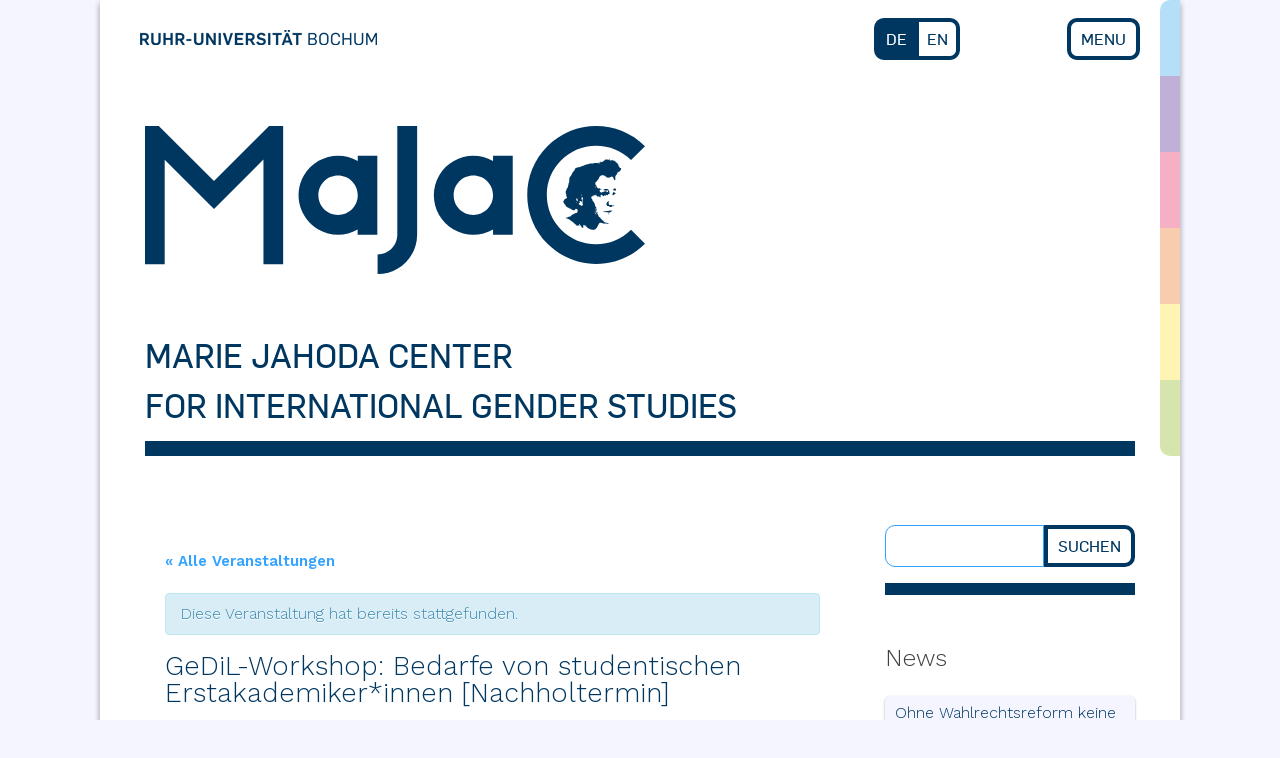

--- FILE ---
content_type: text/html; charset=UTF-8
request_url: https://mariejahodacenter.rub.de/veranstaltung/gedil-workshop-bedarfe-von-studentischen-erstakademikerinnen-nachholtermin/
body_size: 23047
content:
<!doctype html>
<html lang="de-DE">
<head>
	<meta charset="UTF-8">
	<meta name="viewport" content="width=device-width, initial-scale=1">
	<meta name="google-site-verification" content="sg4VZnJqWuXB6fpqdQD4WpaHbmNICD2sVnzyF20dXuo" />
	<link rel="profile" href="https://gmpg.org/xfn/11">
	<script src="https://ajax.googleapis.com/ajax/libs/jquery/3.3.1/jquery.min.js"></script>
	<title>GeDiL-Workshop: Bedarfe von studentischen Erstakademiker*innen [Nachholtermin] &#8211; Marie Jahoda Center for International Gender Studies</title>
<link rel='stylesheet' id='tribe-events-views-v2-bootstrap-datepicker-styles-css' href='https://mariejahodacenter.rub.de/wp-content/plugins/the-events-calendar/vendor/bootstrap-datepicker/css/bootstrap-datepicker.standalone.min.css?ver=6.15.6' type='text/css' media='all' />
<link rel='stylesheet' id='tec-variables-skeleton-css' href='https://mariejahodacenter.rub.de/wp-content/plugins/the-events-calendar/common/build/css/variables-skeleton.css?ver=6.9.5' type='text/css' media='all' />
<link rel='stylesheet' id='tribe-common-skeleton-style-css' href='https://mariejahodacenter.rub.de/wp-content/plugins/the-events-calendar/common/build/css/common-skeleton.css?ver=6.9.5' type='text/css' media='all' />
<link rel='stylesheet' id='tribe-tooltipster-css-css' href='https://mariejahodacenter.rub.de/wp-content/plugins/the-events-calendar/common/vendor/tooltipster/tooltipster.bundle.min.css?ver=6.9.5' type='text/css' media='all' />
<link rel='stylesheet' id='tribe-events-views-v2-skeleton-css' href='https://mariejahodacenter.rub.de/wp-content/plugins/the-events-calendar/build/css/views-skeleton.css?ver=6.15.6' type='text/css' media='all' />
<link rel='stylesheet' id='tec-variables-full-css' href='https://mariejahodacenter.rub.de/wp-content/plugins/the-events-calendar/common/build/css/variables-full.css?ver=6.9.5' type='text/css' media='all' />
<link rel='stylesheet' id='tribe-common-full-style-css' href='https://mariejahodacenter.rub.de/wp-content/plugins/the-events-calendar/common/build/css/common-full.css?ver=6.9.5' type='text/css' media='all' />
<link rel='stylesheet' id='tribe-events-views-v2-full-css' href='https://mariejahodacenter.rub.de/wp-content/plugins/the-events-calendar/build/css/views-full.css?ver=6.15.6' type='text/css' media='all' />
<link rel='stylesheet' id='tribe-events-views-v2-print-css' href='https://mariejahodacenter.rub.de/wp-content/plugins/the-events-calendar/build/css/views-print.css?ver=6.15.6' type='text/css' media='print' />
<meta name='robots' content='max-image-preview:large' />
	<style>img:is([sizes="auto" i], [sizes^="auto," i]) { contain-intrinsic-size: 3000px 1500px }</style>
	<link rel="alternate" type="application/rss+xml" title="Marie Jahoda Center for International Gender Studies &raquo; Feed" href="https://mariejahodacenter.rub.de/feed/" />
<link rel="alternate" type="application/rss+xml" title="Marie Jahoda Center for International Gender Studies &raquo; Kommentar-Feed" href="https://mariejahodacenter.rub.de/comments/feed/" />
<link rel="alternate" type="text/calendar" title="Marie Jahoda Center for International Gender Studies &raquo; iCal Feed" href="https://mariejahodacenter.rub.de/veranstaltungen/?ical=1" />
<script type="text/javascript">
/* <![CDATA[ */
window._wpemojiSettings = {"baseUrl":"https:\/\/s.w.org\/images\/core\/emoji\/16.0.1\/72x72\/","ext":".png","svgUrl":"https:\/\/s.w.org\/images\/core\/emoji\/16.0.1\/svg\/","svgExt":".svg","source":{"concatemoji":"https:\/\/mariejahodacenter.rub.de\/wp-includes\/js\/wp-emoji-release.min.js?ver=054d8f41a0504a47112e239293843cf7"}};
/*! This file is auto-generated */
!function(s,n){var o,i,e;function c(e){try{var t={supportTests:e,timestamp:(new Date).valueOf()};sessionStorage.setItem(o,JSON.stringify(t))}catch(e){}}function p(e,t,n){e.clearRect(0,0,e.canvas.width,e.canvas.height),e.fillText(t,0,0);var t=new Uint32Array(e.getImageData(0,0,e.canvas.width,e.canvas.height).data),a=(e.clearRect(0,0,e.canvas.width,e.canvas.height),e.fillText(n,0,0),new Uint32Array(e.getImageData(0,0,e.canvas.width,e.canvas.height).data));return t.every(function(e,t){return e===a[t]})}function u(e,t){e.clearRect(0,0,e.canvas.width,e.canvas.height),e.fillText(t,0,0);for(var n=e.getImageData(16,16,1,1),a=0;a<n.data.length;a++)if(0!==n.data[a])return!1;return!0}function f(e,t,n,a){switch(t){case"flag":return n(e,"\ud83c\udff3\ufe0f\u200d\u26a7\ufe0f","\ud83c\udff3\ufe0f\u200b\u26a7\ufe0f")?!1:!n(e,"\ud83c\udde8\ud83c\uddf6","\ud83c\udde8\u200b\ud83c\uddf6")&&!n(e,"\ud83c\udff4\udb40\udc67\udb40\udc62\udb40\udc65\udb40\udc6e\udb40\udc67\udb40\udc7f","\ud83c\udff4\u200b\udb40\udc67\u200b\udb40\udc62\u200b\udb40\udc65\u200b\udb40\udc6e\u200b\udb40\udc67\u200b\udb40\udc7f");case"emoji":return!a(e,"\ud83e\udedf")}return!1}function g(e,t,n,a){var r="undefined"!=typeof WorkerGlobalScope&&self instanceof WorkerGlobalScope?new OffscreenCanvas(300,150):s.createElement("canvas"),o=r.getContext("2d",{willReadFrequently:!0}),i=(o.textBaseline="top",o.font="600 32px Arial",{});return e.forEach(function(e){i[e]=t(o,e,n,a)}),i}function t(e){var t=s.createElement("script");t.src=e,t.defer=!0,s.head.appendChild(t)}"undefined"!=typeof Promise&&(o="wpEmojiSettingsSupports",i=["flag","emoji"],n.supports={everything:!0,everythingExceptFlag:!0},e=new Promise(function(e){s.addEventListener("DOMContentLoaded",e,{once:!0})}),new Promise(function(t){var n=function(){try{var e=JSON.parse(sessionStorage.getItem(o));if("object"==typeof e&&"number"==typeof e.timestamp&&(new Date).valueOf()<e.timestamp+604800&&"object"==typeof e.supportTests)return e.supportTests}catch(e){}return null}();if(!n){if("undefined"!=typeof Worker&&"undefined"!=typeof OffscreenCanvas&&"undefined"!=typeof URL&&URL.createObjectURL&&"undefined"!=typeof Blob)try{var e="postMessage("+g.toString()+"("+[JSON.stringify(i),f.toString(),p.toString(),u.toString()].join(",")+"));",a=new Blob([e],{type:"text/javascript"}),r=new Worker(URL.createObjectURL(a),{name:"wpTestEmojiSupports"});return void(r.onmessage=function(e){c(n=e.data),r.terminate(),t(n)})}catch(e){}c(n=g(i,f,p,u))}t(n)}).then(function(e){for(var t in e)n.supports[t]=e[t],n.supports.everything=n.supports.everything&&n.supports[t],"flag"!==t&&(n.supports.everythingExceptFlag=n.supports.everythingExceptFlag&&n.supports[t]);n.supports.everythingExceptFlag=n.supports.everythingExceptFlag&&!n.supports.flag,n.DOMReady=!1,n.readyCallback=function(){n.DOMReady=!0}}).then(function(){return e}).then(function(){var e;n.supports.everything||(n.readyCallback(),(e=n.source||{}).concatemoji?t(e.concatemoji):e.wpemoji&&e.twemoji&&(t(e.twemoji),t(e.wpemoji)))}))}((window,document),window._wpemojiSettings);
/* ]]> */
</script>
<link rel='stylesheet' id='tribe-accessibility-css-css' href='https://mariejahodacenter.rub.de/wp-content/plugins/the-events-calendar/common/build/css/accessibility.css?ver=6.9.5' type='text/css' media='all' />
<link rel='stylesheet' id='tribe-events-full-calendar-style-css' href='https://mariejahodacenter.rub.de/wp-content/plugins/the-events-calendar/build/css/tribe-events-full.css?ver=6.15.6' type='text/css' media='all' />
<link rel='stylesheet' id='tribe-events-custom-jquery-styles-css' href='https://mariejahodacenter.rub.de/wp-content/plugins/the-events-calendar/vendor/jquery/smoothness/jquery-ui-1.8.23.custom.css?ver=6.15.6' type='text/css' media='all' />
<link rel='stylesheet' id='tribe-events-bootstrap-datepicker-css-css' href='https://mariejahodacenter.rub.de/wp-content/plugins/the-events-calendar/vendor/bootstrap-datepicker/css/bootstrap-datepicker.standalone.min.css?ver=6.15.6' type='text/css' media='all' />
<link rel='stylesheet' id='tribe-events-calendar-style-css' href='https://mariejahodacenter.rub.de/wp-content/plugins/the-events-calendar/build/css/tribe-events-theme.css?ver=6.15.6' type='text/css' media='all' />
<link rel='stylesheet' id='tribe-events-calendar-full-mobile-style-css' href='https://mariejahodacenter.rub.de/wp-content/plugins/the-events-calendar/build/css/tribe-events-full-mobile.css?ver=6.15.6' type='text/css' media='only screen and (max-width: 768px)' />
<link rel='stylesheet' id='tribe-events-block-event-datetime-css' href='https://mariejahodacenter.rub.de/wp-content/plugins/the-events-calendar/build/event-datetime/frontend.css?ver=6.15.6' type='text/css' media='all' />
<link rel='stylesheet' id='tribe-events-block-event-venue-css' href='https://mariejahodacenter.rub.de/wp-content/plugins/the-events-calendar/build/event-venue/frontend.css?ver=6.15.6' type='text/css' media='all' />
<link rel='stylesheet' id='tribe-events-block-event-organizer-css' href='https://mariejahodacenter.rub.de/wp-content/plugins/the-events-calendar/build/event-organizer/frontend.css?ver=6.15.6' type='text/css' media='all' />
<link rel='stylesheet' id='tribe-events-block-event-links-css' href='https://mariejahodacenter.rub.de/wp-content/plugins/the-events-calendar/build/event-links/frontend.css?ver=6.15.6' type='text/css' media='all' />
<link rel='stylesheet' id='tribe-events-block-event-price-css' href='https://mariejahodacenter.rub.de/wp-content/plugins/the-events-calendar/build/event-price/frontend.css?ver=6.15.6' type='text/css' media='all' />
<link rel='stylesheet' id='tribe-events-block-event-website-css' href='https://mariejahodacenter.rub.de/wp-content/plugins/the-events-calendar/build/event-website/frontend.css?ver=6.15.6' type='text/css' media='all' />
<link rel='stylesheet' id='tribe-events-calendar-mobile-style-css' href='https://mariejahodacenter.rub.de/wp-content/plugins/the-events-calendar/build/css/tribe-events-theme-mobile.css?ver=6.15.6' type='text/css' media='only screen and (max-width: 768px)' />
<style id='wp-emoji-styles-inline-css' type='text/css'>

	img.wp-smiley, img.emoji {
		display: inline !important;
		border: none !important;
		box-shadow: none !important;
		height: 1em !important;
		width: 1em !important;
		margin: 0 0.07em !important;
		vertical-align: -0.1em !important;
		background: none !important;
		padding: 0 !important;
	}
</style>
<link rel='stylesheet' id='wp-block-library-css' href='https://mariejahodacenter.rub.de/wp-includes/css/dist/block-library/style.min.css?ver=054d8f41a0504a47112e239293843cf7' type='text/css' media='all' />
<style id='classic-theme-styles-inline-css' type='text/css'>
/*! This file is auto-generated */
.wp-block-button__link{color:#fff;background-color:#32373c;border-radius:9999px;box-shadow:none;text-decoration:none;padding:calc(.667em + 2px) calc(1.333em + 2px);font-size:1.125em}.wp-block-file__button{background:#32373c;color:#fff;text-decoration:none}
</style>
<link rel='stylesheet' id='tribe-events-v2-single-blocks-css' href='https://mariejahodacenter.rub.de/wp-content/plugins/the-events-calendar/build/css/tribe-events-single-blocks.css?ver=6.15.6' type='text/css' media='all' />
<style id='global-styles-inline-css' type='text/css'>
:root{--wp--preset--aspect-ratio--square: 1;--wp--preset--aspect-ratio--4-3: 4/3;--wp--preset--aspect-ratio--3-4: 3/4;--wp--preset--aspect-ratio--3-2: 3/2;--wp--preset--aspect-ratio--2-3: 2/3;--wp--preset--aspect-ratio--16-9: 16/9;--wp--preset--aspect-ratio--9-16: 9/16;--wp--preset--color--black: #000000;--wp--preset--color--cyan-bluish-gray: #abb8c3;--wp--preset--color--white: #ffffff;--wp--preset--color--pale-pink: #f78da7;--wp--preset--color--vivid-red: #cf2e2e;--wp--preset--color--luminous-vivid-orange: #ff6900;--wp--preset--color--luminous-vivid-amber: #fcb900;--wp--preset--color--light-green-cyan: #7bdcb5;--wp--preset--color--vivid-green-cyan: #00d084;--wp--preset--color--pale-cyan-blue: #8ed1fc;--wp--preset--color--vivid-cyan-blue: #0693e3;--wp--preset--color--vivid-purple: #9b51e0;--wp--preset--gradient--vivid-cyan-blue-to-vivid-purple: linear-gradient(135deg,rgba(6,147,227,1) 0%,rgb(155,81,224) 100%);--wp--preset--gradient--light-green-cyan-to-vivid-green-cyan: linear-gradient(135deg,rgb(122,220,180) 0%,rgb(0,208,130) 100%);--wp--preset--gradient--luminous-vivid-amber-to-luminous-vivid-orange: linear-gradient(135deg,rgba(252,185,0,1) 0%,rgba(255,105,0,1) 100%);--wp--preset--gradient--luminous-vivid-orange-to-vivid-red: linear-gradient(135deg,rgba(255,105,0,1) 0%,rgb(207,46,46) 100%);--wp--preset--gradient--very-light-gray-to-cyan-bluish-gray: linear-gradient(135deg,rgb(238,238,238) 0%,rgb(169,184,195) 100%);--wp--preset--gradient--cool-to-warm-spectrum: linear-gradient(135deg,rgb(74,234,220) 0%,rgb(151,120,209) 20%,rgb(207,42,186) 40%,rgb(238,44,130) 60%,rgb(251,105,98) 80%,rgb(254,248,76) 100%);--wp--preset--gradient--blush-light-purple: linear-gradient(135deg,rgb(255,206,236) 0%,rgb(152,150,240) 100%);--wp--preset--gradient--blush-bordeaux: linear-gradient(135deg,rgb(254,205,165) 0%,rgb(254,45,45) 50%,rgb(107,0,62) 100%);--wp--preset--gradient--luminous-dusk: linear-gradient(135deg,rgb(255,203,112) 0%,rgb(199,81,192) 50%,rgb(65,88,208) 100%);--wp--preset--gradient--pale-ocean: linear-gradient(135deg,rgb(255,245,203) 0%,rgb(182,227,212) 50%,rgb(51,167,181) 100%);--wp--preset--gradient--electric-grass: linear-gradient(135deg,rgb(202,248,128) 0%,rgb(113,206,126) 100%);--wp--preset--gradient--midnight: linear-gradient(135deg,rgb(2,3,129) 0%,rgb(40,116,252) 100%);--wp--preset--font-size--small: 13px;--wp--preset--font-size--medium: 20px;--wp--preset--font-size--large: 36px;--wp--preset--font-size--x-large: 42px;--wp--preset--spacing--20: 0.44rem;--wp--preset--spacing--30: 0.67rem;--wp--preset--spacing--40: 1rem;--wp--preset--spacing--50: 1.5rem;--wp--preset--spacing--60: 2.25rem;--wp--preset--spacing--70: 3.38rem;--wp--preset--spacing--80: 5.06rem;--wp--preset--shadow--natural: 6px 6px 9px rgba(0, 0, 0, 0.2);--wp--preset--shadow--deep: 12px 12px 50px rgba(0, 0, 0, 0.4);--wp--preset--shadow--sharp: 6px 6px 0px rgba(0, 0, 0, 0.2);--wp--preset--shadow--outlined: 6px 6px 0px -3px rgba(255, 255, 255, 1), 6px 6px rgba(0, 0, 0, 1);--wp--preset--shadow--crisp: 6px 6px 0px rgba(0, 0, 0, 1);}:where(.is-layout-flex){gap: 0.5em;}:where(.is-layout-grid){gap: 0.5em;}body .is-layout-flex{display: flex;}.is-layout-flex{flex-wrap: wrap;align-items: center;}.is-layout-flex > :is(*, div){margin: 0;}body .is-layout-grid{display: grid;}.is-layout-grid > :is(*, div){margin: 0;}:where(.wp-block-columns.is-layout-flex){gap: 2em;}:where(.wp-block-columns.is-layout-grid){gap: 2em;}:where(.wp-block-post-template.is-layout-flex){gap: 1.25em;}:where(.wp-block-post-template.is-layout-grid){gap: 1.25em;}.has-black-color{color: var(--wp--preset--color--black) !important;}.has-cyan-bluish-gray-color{color: var(--wp--preset--color--cyan-bluish-gray) !important;}.has-white-color{color: var(--wp--preset--color--white) !important;}.has-pale-pink-color{color: var(--wp--preset--color--pale-pink) !important;}.has-vivid-red-color{color: var(--wp--preset--color--vivid-red) !important;}.has-luminous-vivid-orange-color{color: var(--wp--preset--color--luminous-vivid-orange) !important;}.has-luminous-vivid-amber-color{color: var(--wp--preset--color--luminous-vivid-amber) !important;}.has-light-green-cyan-color{color: var(--wp--preset--color--light-green-cyan) !important;}.has-vivid-green-cyan-color{color: var(--wp--preset--color--vivid-green-cyan) !important;}.has-pale-cyan-blue-color{color: var(--wp--preset--color--pale-cyan-blue) !important;}.has-vivid-cyan-blue-color{color: var(--wp--preset--color--vivid-cyan-blue) !important;}.has-vivid-purple-color{color: var(--wp--preset--color--vivid-purple) !important;}.has-black-background-color{background-color: var(--wp--preset--color--black) !important;}.has-cyan-bluish-gray-background-color{background-color: var(--wp--preset--color--cyan-bluish-gray) !important;}.has-white-background-color{background-color: var(--wp--preset--color--white) !important;}.has-pale-pink-background-color{background-color: var(--wp--preset--color--pale-pink) !important;}.has-vivid-red-background-color{background-color: var(--wp--preset--color--vivid-red) !important;}.has-luminous-vivid-orange-background-color{background-color: var(--wp--preset--color--luminous-vivid-orange) !important;}.has-luminous-vivid-amber-background-color{background-color: var(--wp--preset--color--luminous-vivid-amber) !important;}.has-light-green-cyan-background-color{background-color: var(--wp--preset--color--light-green-cyan) !important;}.has-vivid-green-cyan-background-color{background-color: var(--wp--preset--color--vivid-green-cyan) !important;}.has-pale-cyan-blue-background-color{background-color: var(--wp--preset--color--pale-cyan-blue) !important;}.has-vivid-cyan-blue-background-color{background-color: var(--wp--preset--color--vivid-cyan-blue) !important;}.has-vivid-purple-background-color{background-color: var(--wp--preset--color--vivid-purple) !important;}.has-black-border-color{border-color: var(--wp--preset--color--black) !important;}.has-cyan-bluish-gray-border-color{border-color: var(--wp--preset--color--cyan-bluish-gray) !important;}.has-white-border-color{border-color: var(--wp--preset--color--white) !important;}.has-pale-pink-border-color{border-color: var(--wp--preset--color--pale-pink) !important;}.has-vivid-red-border-color{border-color: var(--wp--preset--color--vivid-red) !important;}.has-luminous-vivid-orange-border-color{border-color: var(--wp--preset--color--luminous-vivid-orange) !important;}.has-luminous-vivid-amber-border-color{border-color: var(--wp--preset--color--luminous-vivid-amber) !important;}.has-light-green-cyan-border-color{border-color: var(--wp--preset--color--light-green-cyan) !important;}.has-vivid-green-cyan-border-color{border-color: var(--wp--preset--color--vivid-green-cyan) !important;}.has-pale-cyan-blue-border-color{border-color: var(--wp--preset--color--pale-cyan-blue) !important;}.has-vivid-cyan-blue-border-color{border-color: var(--wp--preset--color--vivid-cyan-blue) !important;}.has-vivid-purple-border-color{border-color: var(--wp--preset--color--vivid-purple) !important;}.has-vivid-cyan-blue-to-vivid-purple-gradient-background{background: var(--wp--preset--gradient--vivid-cyan-blue-to-vivid-purple) !important;}.has-light-green-cyan-to-vivid-green-cyan-gradient-background{background: var(--wp--preset--gradient--light-green-cyan-to-vivid-green-cyan) !important;}.has-luminous-vivid-amber-to-luminous-vivid-orange-gradient-background{background: var(--wp--preset--gradient--luminous-vivid-amber-to-luminous-vivid-orange) !important;}.has-luminous-vivid-orange-to-vivid-red-gradient-background{background: var(--wp--preset--gradient--luminous-vivid-orange-to-vivid-red) !important;}.has-very-light-gray-to-cyan-bluish-gray-gradient-background{background: var(--wp--preset--gradient--very-light-gray-to-cyan-bluish-gray) !important;}.has-cool-to-warm-spectrum-gradient-background{background: var(--wp--preset--gradient--cool-to-warm-spectrum) !important;}.has-blush-light-purple-gradient-background{background: var(--wp--preset--gradient--blush-light-purple) !important;}.has-blush-bordeaux-gradient-background{background: var(--wp--preset--gradient--blush-bordeaux) !important;}.has-luminous-dusk-gradient-background{background: var(--wp--preset--gradient--luminous-dusk) !important;}.has-pale-ocean-gradient-background{background: var(--wp--preset--gradient--pale-ocean) !important;}.has-electric-grass-gradient-background{background: var(--wp--preset--gradient--electric-grass) !important;}.has-midnight-gradient-background{background: var(--wp--preset--gradient--midnight) !important;}.has-small-font-size{font-size: var(--wp--preset--font-size--small) !important;}.has-medium-font-size{font-size: var(--wp--preset--font-size--medium) !important;}.has-large-font-size{font-size: var(--wp--preset--font-size--large) !important;}.has-x-large-font-size{font-size: var(--wp--preset--font-size--x-large) !important;}
:where(.wp-block-post-template.is-layout-flex){gap: 1.25em;}:where(.wp-block-post-template.is-layout-grid){gap: 1.25em;}
:where(.wp-block-columns.is-layout-flex){gap: 2em;}:where(.wp-block-columns.is-layout-grid){gap: 2em;}
:root :where(.wp-block-pullquote){font-size: 1.5em;line-height: 1.6;}
</style>
<link rel='stylesheet' id='majac-style-css' href='https://mariejahodacenter.rub.de/wp-content/themes/majac/style.css?ver=054d8f41a0504a47112e239293843cf7' type='text/css' media='all' />
<script type="text/javascript" src="https://mariejahodacenter.rub.de/wp-includes/js/jquery/jquery.min.js?ver=3.7.1" id="jquery-core-js"></script>
<script type="text/javascript" src="https://mariejahodacenter.rub.de/wp-includes/js/jquery/jquery-migrate.min.js?ver=3.4.1" id="jquery-migrate-js"></script>
<script type="text/javascript" src="https://mariejahodacenter.rub.de/wp-content/plugins/the-events-calendar/common/build/js/tribe-common.js?ver=9c44e11f3503a33e9540" id="tribe-common-js"></script>
<script type="text/javascript" src="https://mariejahodacenter.rub.de/wp-content/plugins/the-events-calendar/build/js/views/breakpoints.js?ver=4208de2df2852e0b91ec" id="tribe-events-views-v2-breakpoints-js"></script>
<link rel="https://api.w.org/" href="https://mariejahodacenter.rub.de/wp-json/" /><link rel="alternate" title="JSON" type="application/json" href="https://mariejahodacenter.rub.de/wp-json/wp/v2/tribe_events/4743" /><link rel="EditURI" type="application/rsd+xml" title="RSD" href="https://mariejahodacenter.rub.de/xmlrpc.php?rsd" />

<link rel="canonical" href="https://mariejahodacenter.rub.de/veranstaltung/gedil-workshop-bedarfe-von-studentischen-erstakademikerinnen-nachholtermin/" />
<link rel='shortlink' href='https://mariejahodacenter.rub.de/?p=4743' />
<link rel="alternate" title="oEmbed (JSON)" type="application/json+oembed" href="https://mariejahodacenter.rub.de/wp-json/oembed/1.0/embed?url=https%3A%2F%2Fmariejahodacenter.rub.de%2Fveranstaltung%2Fgedil-workshop-bedarfe-von-studentischen-erstakademikerinnen-nachholtermin%2F&#038;lang=de" />
<link rel="alternate" title="oEmbed (XML)" type="text/xml+oembed" href="https://mariejahodacenter.rub.de/wp-json/oembed/1.0/embed?url=https%3A%2F%2Fmariejahodacenter.rub.de%2Fveranstaltung%2Fgedil-workshop-bedarfe-von-studentischen-erstakademikerinnen-nachholtermin%2F&#038;format=xml&#038;lang=de" />
<meta name="tec-api-version" content="v1"><meta name="tec-api-origin" content="https://mariejahodacenter.rub.de"><link rel="alternate" href="https://mariejahodacenter.rub.de/wp-json/tribe/events/v1/events/4743" /><script type="application/ld+json">
[{"@context":"http://schema.org","@type":"Event","name":"GeDiL-Workshop: Bedarfe von studentischen Erstakademiker*innen [Nachholtermin]","description":"&lt;p&gt;Die Workshop-Reihe hat das Ziel, Studierenden einen Raum zu geben, indem sie ihre Bedarfe an und Erfahrungen mit gender- und diversit\u00e4tsgerechter Lehre an der RUB teilen und sich mit anderen [&hellip;]&lt;/p&gt;\\n","url":"https://mariejahodacenter.rub.de/veranstaltung/gedil-workshop-bedarfe-von-studentischen-erstakademikerinnen-nachholtermin/","eventAttendanceMode":"https://schema.org/OfflineEventAttendanceMode","eventStatus":"https://schema.org/EventScheduled","startDate":"2024-07-19T10:00:00+02:00","endDate":"2024-07-19T14:00:00+02:00","performer":"Organization"}]
</script><link rel="icon" href="https://mariejahodacenter.rub.de/wp-content/uploads/2018/12/cropped-MaJaC-Facebook-Profile-1-32x32.png" sizes="32x32" />
<link rel="icon" href="https://mariejahodacenter.rub.de/wp-content/uploads/2018/12/cropped-MaJaC-Facebook-Profile-1-192x192.png" sizes="192x192" />
<link rel="apple-touch-icon" href="https://mariejahodacenter.rub.de/wp-content/uploads/2018/12/cropped-MaJaC-Facebook-Profile-1-180x180.png" />
<meta name="msapplication-TileImage" content="https://mariejahodacenter.rub.de/wp-content/uploads/2018/12/cropped-MaJaC-Facebook-Profile-1-270x270.png" />
</head>
<body class="wp-singular tribe_events-template-default single single-tribe_events postid-4743 wp-theme-majac tribe-no-js page-template-majac tribe-filter-live metaslider-plugin events-single tribe-events-style-full tribe-events-style-theme">
<div id="page" class="site">
	<a class="skip-link screen-reader-text" href="#content">Skip to content</a>

	<header id="masthead" class="site-header">
		<ul class="languages">	<li class="lang-item lang-item-22 lang-item-de current-lang lang-item-first"><a lang="de-DE" hreflang="de-DE" href="https://mariejahodacenter.rub.de/veranstaltung/gedil-workshop-bedarfe-von-studentischen-erstakademikerinnen-nachholtermin/" aria-current="true">DE</a></li>
	<li class="lang-item lang-item-25 lang-item-en no-translation"><a lang="en-US" hreflang="en-US" href="https://mariejahodacenter.rub.de/en/">EN</a></li>
</ul>
		<nav id="site-navigation" class="main-navigation">
			
			<!-- <button class="menu-toggle" aria-controls="primary-menu" aria-expanded="false">Primary Menu</button> -->
			<div class="menu-hauptnavigation-container"><ul id="primary-menu" class="menu"><li id="menu-item-248" class="menu-item menu-item-type-taxonomy menu-item-object-category menu-item-248"><a href="https://mariejahodacenter.rub.de/category/startseite/">Startseite</a></li>
<li id="menu-item-247" class="menu-item menu-item-type-taxonomy menu-item-object-category menu-item-247"><a href="https://mariejahodacenter.rub.de/category/gender-studies/">Gender Studies</a></li>
<li id="menu-item-246" class="menu-item menu-item-type-taxonomy menu-item-object-category menu-item-246"><a href="https://mariejahodacenter.rub.de/category/gender-lab/">Gender Lab</a></li>
<li id="menu-item-245" class="menu-item menu-item-type-taxonomy menu-item-object-category menu-item-245"><a href="https://mariejahodacenter.rub.de/category/gender-in-society/">Gender in Society</a></li>
<li id="menu-item-243" class="menu-item menu-item-type-taxonomy menu-item-object-category menu-item-243"><a href="https://mariejahodacenter.rub.de/category/aktuelles/">Aktuelles</a></li>
<li id="menu-item-481" class="menu-item menu-item-type-post_type menu-item-object-page menu-item-481"><a href="https://mariejahodacenter.rub.de/kontakt/">Kontakt</a></li>
</ul></div>			<a class="menu-button" href="#">MENU</a>
		</nav><!-- #site-navigation -->
		<a href="https://www.ruhr-uni-bochum.de"><img src="https://www.ruhr-uni-bochum.de/images/logos/rub-schriftzug.gif" alt="Ruhr-Universität Bochum Wortmarke"  width="247" height="18" id="rub-wordmark"></a>
		<svg version="1.1" class="site-logo" id="Logotype" xmlns="http://www.w3.org/2000/svg" xmlns:xlink="http://www.w3.org/1999/xlink" x="0px" y="0px"
	 viewBox="0 0 347.8 103.1" xml:space="preserve">
<polygon class="cls-1" points="86.3,0.1 48,38.4 9.6,0.1 0,0.1 0,96.2 13.7,96.2 13.7,23.6 48,57.8 82.4,23.4 82.4,96.2 96.1,96.2 
	96.1,0.1 "/>
<path class="cls-1" d="M148,20.7v3.7c-13.1-7.5-29.9-3-37.5,10.1s-3,29.9,10.1,37.5c8.5,4.9,18.9,4.9,27.3,0v3.7h13.7v-55H148z
	 M134.3,61.9c-7.6,0-13.7-6.1-13.7-13.7c0-7.6,6.1-13.7,13.7-13.7S148,40.6,148,48.2c0,0,0,0,0,0C148,55.7,141.9,61.9,134.3,61.9z"
	/>
<path class="cls-1" d="M255.8,20.7h-13.7v3.7c-13.1-7.6-29.9-3.1-37.5,10.1c-7.6,13.1-3.1,29.9,10.1,37.5c8.5,4.9,18.9,4.9,27.4,0v3.7
	h13.7V20.7z M228.4,61.9c-7.6,0-13.7-6.1-13.7-13.7c0-7.6,6.1-13.7,13.7-13.7s13.7,6.1,13.7,13.7c0,0,0,0,0,0
	C242.1,55.7,235.9,61.9,228.4,61.9z"/>
<path class="cls-1" d="M175.5,0.1v75.6c0,7.6-6.2,13.7-13.7,13.7v13.7c15.2,0,27.5-12.3,27.5-27.4c0,0,0,0,0,0V0.1H175.5z"/>
<path class="cls-1" d="M313.8,82.4c-19,0-34.3-15.4-34.3-34.3c0-19,15.4-34.3,34.3-34.3c9.1,0,17.8,3.6,24.3,10l9.7-9.7
	C329-4.7,298.6-4.6,279.9,14.1S261.2,63.3,280,82c18.7,18.7,49.1,18.7,67.8,0l-9.7-9.7C331.6,78.8,322.9,82.4,313.8,82.4z"/>
<path class="cls-1" d="M331.2,29.5c-0.2,0-0.3-0.1-0.4-0.3c0,0-0.1,0-0.1-0.1s0,0.1,0,0.2s0.1,0.1,0.1,0.1c0,0,0,0.1,0,0.1
	c0,0,0,0,0,0l-0.1-0.1l-0.1-0.1c-0.1-0.1-0.3,0-0.3-0.3c0,0,0,0-0.1,0c-0.3,0-0.2-0.2-0.3-0.4s0-0.1,0-0.1c0,0,0,0.1,0,0.1l0.1,0.1
	c0,0,0-0.1,0-0.1c0-0.1-0.1-0.2-0.2-0.3c-0.2-0.1-0.3-0.3-0.4-0.5l0,0c0-0.3,0-0.6,0-0.9c0,0-0.1-0.1-0.1-0.1H329
	c-0.1-0.1-0.3-0.3-0.4-0.4c0-0.1,0-0.2,0-0.3c0-0.3-0.4-0.7-0.7-0.6c-0.1,0-0.2,0-0.2-0.1c-0.2-0.2-0.4-0.5-0.5-0.7c0,0-0.1,0-0.1,0
	c-0.2,0-0.4-0.1-0.5-0.3c0,0,0-0.1-0.1-0.1c-0.2,0-0.2-0.1-0.4-0.2c-0.1-0.1-0.2-0.1-0.2-0.1c-0.2,0-0.3,0-0.5,0l-0.9-0.1
	c0,0,0,0-0.1,0c-0.3,0.1-0.6,0.2-0.9,0.2c0,0-0.1,0-0.1,0l-0.3-0.1c0,0,0-0.1,0-0.1s0.1,0,0.1,0s0.1,0.1,0.1,0.1s0.2-0.2,0.1-0.2
	s0.1-0.2,0.1-0.3c0,0,0-0.1,0.1-0.1c0,0-0.1-0.1-0.1-0.1c-0.2,0-0.4,0-0.6,0.1s-0.2,0-0.1,0.1s0,0.1-0.1,0.1c-0.2,0-0.4,0-0.5,0
	c-0.1-0.1-0.2-0.2-0.4-0.1l0,0c0-0.1-0.1-0.1-0.1-0.1h-1.3c-0.1,0-0.2,0-0.2,0.2s0,0.1-0.1,0.1c0,0,0-0.1,0-0.1c0,0,0-0.1-0.1-0.1
	c0,0-0.1,0-0.1,0.1c0,0.1-0.1,0.2-0.1,0.3c-0.1,0.1-0.3,0.3-0.3,0.3s-0.2,0.1-0.3,0.1c-0.3,0-0.3,0.2-0.5,0.4
	c-0.1,0.1-0.2,0.2-0.4,0.3c-0.2,0.1-0.3,0.1-0.5,0.1c-0.2,0.1-0.4,0-0.5-0.2c0,0,0,0,0-0.1c0-0.1-0.1-0.1-0.2-0.2s-0.1,0.1-0.1,0.2
	s0,0.2-0.1,0.2c0,0,0,0,0,0.1c0,0,0,0,0.1,0c0,0,0.1-0.1,0.1-0.1h0.1c0,0,0,0.1-0.1,0.1l-0.2,0.1l-0.1,0.1c-0.1,0.1-0.1,0.2-0.2,0.3
	s-0.2-0.1-0.4,0.1s-0.1-0.1,0-0.2s0.1-0.3,0.1-0.4s-0.1-0.1-0.1,0s-0.1,0.1-0.1,0.3s-0.3,0.3-0.5,0.3s-0.5-0.1-0.6,0.2
	c0,0.1-0.1,0.1-0.2,0.1c0,0,0,0,0,0c-0.1-0.1-0.3-0.2-0.4-0.1c-0.1,0-0.3-0.1-0.4-0.1c-0.3,0.1-0.7,0.1-1,0c-0.3,0-0.6,0-0.9,0.2
	c-0.4,0.2-0.8,0.3-1.2,0.1c-0.4,0-0.7,0-1.1,0.1c-0.3,0-0.6,0.1-0.9,0.2c-0.2,0-0.5,0.1-0.6,0.2c-0.1,0.1-0.2,0.1-0.4,0.1
	c-0.1-0.1-0.3,0-0.4,0.1c-0.1,0-0.1,0.1-0.2,0.1c-0.1,0-0.3,0-0.4,0c-0.2,0.1-0.4,0.3-0.7,0.3s-0.4,0.3-0.7,0.2l-0.1,0.1
	c-0.2,0.2-0.6,0.3-0.9,0.2c0,0-0.2,0.1-0.2,0.1c0,0.3-0.2,0.2-0.4,0.2s-0.2,0-0.3,0.2s-0.2,0.1-0.3,0.1l-0.4,0.1
	c-0.1,0-0.1,0.1-0.2,0.1c-0.2,0-0.3,0-0.4,0.2c0,0-0.1,0-0.2,0l-0.7,0.1c-0.1,0-0.3,0-0.4,0c-0.1,0.3-0.4,0.2-0.5,0.2
	s-0.4,0.3-0.7,0.2c0,0,0,0-0.1,0s-0.3,0.3-0.4,0.5c-0.1,0.2-0.2,0.3-0.3,0.5c-0.1,0.1,0,0.3-0.1,0.4c-0.1,0.2-0.2,0.4-0.3,0.5
	c-0.1,0.3-0.5,0.3-0.5,0.6c0,0,0,0.1-0.1,0c-0.2-0.1-0.1,0.1-0.2,0.2s0,0.1,0,0.1c-0.3,0.3-0.5,0.6-0.6,0.9
	c-0.1,0.2-0.2,0.3-0.2,0.5c-0.1,0.1-0.2,0.3-0.2,0.4c-0.1,0.1-0.1,0.2-0.1,0.3c-0.1,0.2-0.3,0.3-0.5,0.6s-0.5,0.7-0.7,1
	c-0.1,0.3-0.2,0.6-0.3,0.8c-0.1,0.4-0.1,0.7-0.1,1.1c0,0.3,0,0.6,0,0.9c0.1,0.3,0,0.7-0.2,1c-0.1,0.3-0.2,0.5-0.3,0.8
	c-0.1,0.2-0.1,0.5-0.1,0.7c0,0.2-0.1,0.4-0.1,0.6s0,0.2,0,0.2s0,0.1,0,0.1c0,0,0-0.1,0-0.1l-0.1-0.1c0,0,0,0.1,0,0.1
	c0,0.2-0.1,0.5-0.1,0.7c0,0.1,0,0.1,0,0.2s-0.3,0.2-0.4,0.4c0,0-0.1,0.1-0.1,0.1c-0.1,0.2-0.2,0.4-0.3,0.6c-0.1,0.1-0.2,0.3-0.2,0.5
	c0,0.2-0.1,0.3-0.2,0.5s0,0.1-0.1,0.1c-0.1,0.3-0.2,0.6-0.2,0.9c0,0.2,0,0.4,0,0.7c0,0.1,0,0.2,0,0.3c0,0.2-0.1,0.4,0.2,0.5
	c0.1,0,0.2,0.1,0.1,0.2s0,0.1,0,0.1c0,0.1,0,0.1,0,0.2c0,0.2,0,0.3,0,0.4c0,0.1,0,0.2,0,0.2c-0.1,0.2,0,0.3,0.1,0.5s0.4,0.3,0.3,0.6
	c0,0.1,0,0.2,0.1,0.2c0.1,0.1,0.2,0.2,0.1,0.3c0,0,0,0.1-0.1,0.1c-0.1,0.1-0.1,0.2-0.2,0.2c-0.2,0.1-0.4,0.2-0.5,0.3s-0.7,0-0.7,0.5
	c0,0-0.1,0-0.1,0s0-0.1-0.1-0.1s0,0.1-0.1,0.1s0,0.2-0.1,0.2s0.1,0.2-0.1,0.3c-0.1,0.1-0.2,0.2-0.2,0.3c0,0.1-0.1,0.1-0.1,0.1
	c-0.2,0.1-0.2,0.2-0.3,0.5s0.1,0.3,0.1,0.5c0.1,0.3,0.3,0.7,0.5,1c0.1,0.2,0.1,0.3,0.3,0.4s0.1,0.1,0.1,0.2c0,0,0,0.1,0.1,0.1
	l0.3,0.2c0,0,0.1,0.1,0.1,0.1c-0.2,0.2,0,0.3,0.1,0.5c0.1,0.4,0.5,0.5,0.7,0.8c0.2,0.1,0.4,0.2,0.5,0.3c0.1,0,0.1,0.1,0.2,0.1
	c0,0,0,0.1,0.1,0.1c0.2,0,0.5,0.1,0.6,0.3c0.1,0.2,0.3,0.2,0.5,0.3s0.4,0,0.5,0.1c0,0,0.1,0,0.1,0c0,0-0.1,0.1-0.1,0.1
	c0,0-0.1,0-0.1,0h-0.1c0,0,0,0.1,0,0.1h0.1c0,0,0.1,0,0.1,0s0-0.2,0.2-0.1c0.1,0,0.2,0.1,0.3,0.1c0.2,0,0.2,0.4,0.5,0.3
	c0,0,0.1,0.1,0.1,0.1H297l-0.4-0.1h-0.3c0,0-0.1,0-0.1,0c0,0,0,0.1,0.1,0.1c0.1,0,0.2,0.1,0.3,0.1c0.3-0.1,0.4,0,0.6,0.2
	c0,0.1,0.1,0.3,0.3,0.1s0.1,0,0.1,0l0.4,0.2c0.1,0,0.1,0,0.2,0c0.1-0.1,0.2,0,0.3,0s0.3,0,0.3,0c-0.1-0.3,0.3-0.3,0.4-0.5
	s0.4-0.1,0.3-0.4v0c0.1-0.1,0.3-0.1,0.4-0.1c0.1,0,0.3,0.2,0.4,0.1c0.2,0,0.3,0,0.4,0.2c0.1,0.1,0.2,0.3,0.2,0.5c0,0.3,0.2,0.7,0,1
	c0,0,0,0.1,0,0.1c0.1,0.2,0,0.5-0.2,0.6c-0.1,0.1-0.3,0.2-0.5,0.3c-0.1,0-0.1,0.1-0.2,0c-0.2,0-0.3,0.1-0.5,0.2
	c-0.2,0.1-0.4,0.2-0.6,0.2c-0.1,0-0.3,0.1-0.4,0.2c0,0-0.1,0.1-0.1,0.1c-0.1,0-0.1,0.1-0.2,0.1c-0.2,0.1-0.4,0.3-0.5,0.2
	c-0.1,0-0.3,0-0.3,0.2c-0.1,0.2-0.1,0.2-0.3,0.1l0,0l-0.3,0.2L296,63c0,0-0.1,0-0.1,0s-0.2,0-0.2,0c-0.2,0.1-0.4,0.2-0.6,0.1
	c0,0-0.1,0-0.1,0s-0.1,0.1-0.2,0.1s-0.1,0-0.1,0c-0.1,0.2-0.4,0.2-0.6,0.4c-0.1,0-0.2,0.1-0.2,0.1c-0.3,0-0.6,0-0.9,0.1
	c-0.2,0.1-0.3,0.3-0.2,0.4c0.1,0.1,0.3,0.2,0.4,0.2c0.3,0.1,0.7,0.1,1,0.2c0.2,0.1,0.4,0.2,0.5,0.3c0.2,0.1,0.5,0.3,0.7,0.4
	s0.4,0.3,0.7,0.5l0.9,0.7c0.3,0.2,0.5,0.4,0.8,0.6c0.2,0.2,0.5,0.5,0.7,0.7c0.1,0.1,0.3,0.2,0.4,0.3c0,0,0,0.1,0.1,0.2
	c0.2,0.1,0.4,0.2,0.6,0.3c0.1,0,0.1,0.1,0.1,0.2c0.1,0.1,0.1,0.2,0.1,0.3c0,0.1,0.1,0.2,0.2,0.2c0,0,0.1,0.1,0.1,0.1l0.1-0.1
	c0.1-0.1,0.2-0.3,0.4-0.2s0.1,0.2,0.2,0.3s0,0.3,0.2,0.3c0.1,0,0.3,0,0.4,0c0,0,0,0,0-0.1c-0.3-0.1-0.1-0.3-0.1-0.4s0-0.1-0.1-0.1
	s-0.1-0.1-0.2-0.1c0-0.1,0.1-0.1,0.1-0.1c0.1-0.1,0.2,0,0.3,0.1s0.2,0.3,0.3,0.3s0.5-0.4,0.4-0.6s-0.2,0-0.2-0.1s0-0.1,0-0.2
	s0,0-0.1-0.1l0.1-0.1l0.1,0.1c0,0,0,0.1,0.1,0.1c0.3,0,0.5,0.2,0.6,0.5c0,0.1,0.1,0.3,0.2,0.3c0.2,0.1,0.2,0.4,0.4,0.4
	c0,0.2,0.1,0.3,0.2,0.5s0.1,0.3,0.3,0.4s0.3,0,0.3,0.2h0.1c0.1,0.1,0.2,0.1,0.3,0.2c0.1,0,0.1,0.1,0.2,0.1c0.1,0,0.2-0.1,0.2-0.2
	c0,0,0-0.1-0.1-0.1c0,0-0.1,0-0.1,0l0.1-0.1c0,0,0.1,0,0.1-0.1s0.1-0.3,0-0.3s-0.1-0.1-0.1-0.2s0-0.1,0-0.2c0,0,0-0.1,0-0.1
	c0-0.1,0-0.3,0.1-0.4c0.1-0.2,0.1-0.3,0.2-0.5c0,0,0.1,0.1,0.2,0.1c0.1,0,0.3,0.1,0.4,0.2c0.1,0,0.1,0.1,0.2,0.1
	c0.2,0,0.3,0.1,0.5,0.2s0.2,0.1,0.2,0.2c0.1,0.1,0.1,0.1,0.1,0.2c0,0.3,0.1,0.3,0.3,0.3c0,0,0.1,0,0.1,0V70c0,0,0,0.1,0,0.1
	c0.1,0,0.1,0,0.2,0c0,0,0.1,0,0.1,0.1c0,0.2,0.3,0.3,0.2,0.6c0,0,0,0.1,0.1,0.1c0.4,0.2,0.7,0.4,1.1,0.6c0,0,0,0.1,0,0.1
	c0.1,0,0.1,0.1,0.2,0.1c0,0,0-0.1,0-0.1c0,0,0,0,0-0.1c0.1,0,0.2,0.1,0.3,0.1c0,0.2,0.2,0.2,0.4,0.2c0.1,0,0.1,0,0.1,0.1
	s0.1,0.2,0.2,0.1s0,0,0-0.1s0,0.1,0,0.1s0.2,0,0.1,0.2h0.1c0.2-0.1,0.5-0.1,0.7,0c0.1,0.1,0.3,0.1,0.5,0.1c0.1,0,0.2,0,0.3,0
	c0.2,0,0.4,0.3,0.5-0.1c0,0,0,0,0.1,0L313,72c0.2-0.1,0.3-0.2,0.4-0.3c0.3-0.2,0.5-0.6,0.8-0.8c0.2-0.2,0.3-0.3,0.4-0.6
	c0,0,0-0.1,0-0.1c0.2-0.3,0.4-0.5,0.5-0.8c0-0.1,0-0.2,0.1-0.3l0.5-1c0.1-0.2,0.2-0.3,0.4-0.4c0,0,0,0,0-0.1s0.2-0.2,0.3-0.2
	c0.3,0,0.6,0,0.9,0c0.1,0,0.2,0,0.3,0.1c0.2,0.1,0.5,0,0.6,0.2c0.1,0.1,0.2,0.1,0.4,0.1c0.2,0,0.5,0,0.6,0.2c0,0,0,0,0.1,0
	c0.1-0.2,0.3-0.1,0.4,0c0,0,0.1,0,0.1,0c0.1,0,0.3-0.1,0.4-0.1c0.3,0,0.5,0.1,0.8,0.1c0.1,0,0.2,0,0.2-0.1s0-0.1,0.1-0.1
	s0.1,0.1,0.1,0.1c0,0.1,0.1,0.2,0.2,0.2c0,0,0,0,0.1,0c0.2-0.1,0.4-0.1,0.7-0.2h0.2c0-0.1-0.1-0.1-0.1-0.2c-0.1-0.1-0.1-0.2-0.2-0.2
	H322c0,0-0.1,0.1-0.1,0.1c-0.1,0-0.3,0-0.4,0c-0.2,0-0.3-0.1-0.4-0.2c-0.1,0-0.2-0.1-0.2-0.1c-0.1-0.1-0.4,0-0.5-0.1s-0.1-0.1-0.2,0
	s-0.1,0-0.1,0c-0.1-0.2-0.2-0.1-0.3-0.1s-0.1-0.1-0.2-0.1c-0.1,0-0.1-0.1-0.2-0.1c-0.1-0.1-0.2,0-0.2-0.2s0.1-0.2-0.1-0.3
	c0,0.1,0,0.2,0,0.2c0,0-0.1,0.1-0.1,0.1s0,0,0-0.1s0-0.1,0-0.1c-0.1-0.2,0-0.2,0.1-0.2l-0.3-0.2c-0.1,0-0.1-0.1-0.1-0.1
	c-0.1-0.1-0.1-0.2-0.2-0.2s-0.4,0-0.5-0.3c0,0-0.1,0-0.1-0.1c-0.1-0.1-0.2-0.2-0.2-0.3c0-0.1-0.2-0.4-0.2-0.4c0,0-0.1,0-0.1,0
	c-0.1,0.1-0.1,0.1-0.2-0.1c0-0.2-0.2-0.3-0.3-0.3c-0.2,0-0.4-0.1-0.6-0.2c0,0-0.1-0.1-0.1-0.1c0.1,0,0.1-0.1,0.2,0
	c0.1,0.1,0.2,0.1,0.3,0c0.1-0.1,0.2-0.2,0.2-0.3c0,0,0-0.1,0.1-0.1c-0.1,0-0.1,0-0.2,0c0,0,0,0.1-0.1,0.2c0,0-0.1,0.1-0.1,0.1
	c0,0-0.1,0-0.1,0c0,0,0-0.1,0-0.1l0.2-0.2h-0.4c0,0-0.1,0-0.1,0.1c0,0,0,0.1,0,0.1H316c0,0,0-0.1,0-0.1c0-0.1,0.1-0.2,0.1-0.2
	c0-0.1-0.1-0.3-0.1-0.4c0,0-0.1,0-0.1,0s0,0.1,0,0.1s-0.1,0.2-0.1,0.2s-0.4-0.4-0.3-0.5s0.1,0,0.1-0.1s-0.1-0.2-0.1-0.2
	c-0.1,0-0.1,0-0.2,0c0,0-0.1,0-0.1,0c-0.2-0.2-0.2-0.5,0-0.7c0,0,0,0,0,0c0.1-0.1,0.1-0.1,0-0.1c-0.1-0.1-0.2-0.2-0.2-0.4
	c0,0,0-0.1,0-0.1h-0.1c-0.2,0-0.4,0-0.4-0.2c0,0,0-0.1,0-0.2c0-0.2,0-0.2,0.1-0.2s0-0.2,0-0.3v-0.1c0,0,0.1,0.1,0.1,0.1
	c0,0,0,0,0,0.1c0,0,0,0.1,0,0.1h0.1c0,0,0.1-0.1,0.1-0.2c0-0.1-0.1-0.2,0.1-0.2h0.1c0,0-0.1,0-0.1,0c-0.1,0-0.2-0.2-0.4,0
	s-0.1,0-0.1,0s-0.2-0.1,0-0.2h0c-0.1-0.2,0-0.4-0.3-0.5c0,0-0.1,0-0.1,0c0,0,0,0.1-0.1,0.1h0.1l0.1,0.1c-0.1,0.1,0,0.2-0.1,0.4
	c0,0.2-0.1,0.3-0.3,0.3c0,0-0.1,0-0.1,0l-0.2-0.1h0.2c0,0-0.1-0.1-0.1-0.1c-0.1,0-0.1,0-0.2,0h0.2h0.1l0.2-0.1c0,0-0.1-0.1-0.1-0.1
	c-0.1,0-0.1-0.1-0.2-0.1c0,0-0.1-0.2-0.2,0s-0.2,0.1-0.2,0.1c0,0.1,0,0.1,0,0.2c0,0-0.1-0.1-0.1-0.1l-0.2-0.1l0,0
	c0,0,0.1-0.1,0.1-0.1c0,0,0.1,0,0.1-0.1c0-0.3,0.2-0.2,0.3-0.1c0.1,0,0.2,0,0.3,0c0.1-0.1,0-0.2,0-0.2s0.1-0.2,0.1-0.2l0.1,0.1
	c0,0,0.1,0,0.1,0.1c0,0,0-0.1,0-0.1c0-0.2-0.2-0.4-0.4-0.5c-0.3-0.2-0.3-0.1-0.2-0.4c0,0,0-0.1,0-0.1c0,0,0.1,0,0.1,0s0,0.1,0,0.1
	s0,0.2,0,0.2c0.1,0,0.2,0.1,0.2,0.1c0.1,0.1,0.3,0.1,0.4,0.2c0,0,0.1,0,0.1,0s0-0.1,0-0.1c-0.2,0-0.1-0.1,0-0.2
	c0.1-0.1,0.2-0.3,0-0.4c0,0,0,0,0,0c-0.1-0.2-0.4-0.3-0.3-0.5c0,0,0-0.1,0-0.1c0,0,0.1,0,0.1,0.1c0,0,0.1,0,0.1,0
	c0,0,0.1-0.1,0.1-0.2v0c-0.1,0-0.1,0-0.2,0c-0.1,0-0.2,0-0.2-0.1c-0.1-0.2-0.1-0.2-0.3,0s-0.1,0-0.1,0c0,0,0-0.1,0-0.1
	c0,0,0-0.1,0-0.1c0,0-0.1-0.1-0.1-0.1c0.1,0,0.1-0.1,0.2,0c0.2,0.2,0.2,0,0.2-0.1c0,0,0-0.1,0.1-0.1c0.1-0.2,0.1-0.4,0-0.5
	c-0.2-0.1-0.4-0.3-0.5-0.4c-0.1-0.1-0.1-0.1-0.1-0.2c0-0.3,0-0.5-0.2-0.7c0,0,0-0.1,0-0.1c0.1-0.2,0-0.2-0.2-0.2s-0.1-0.1-0.1-0.2
	s0.1-0.1,0.2,0s0.1,0,0.1,0c0,0,0-0.1,0-0.1v-0.1c0,0,0,0,0-0.1c0,0,0.1-0.1,0.1-0.2c-0.1-0.1-0.3-0.2-0.5-0.3c0,0-0.2,0.1-0.1-0.1
	s0-0.2,0.1-0.2s0,0,0.1,0l0,0h-0.3c0,0-0.1,0-0.1-0.1c0-0.1,0-0.3,0-0.4c0.1-0.2-0.1-0.2-0.2-0.3c0,0,0,0-0.1,0
	c-0.3,0.2-0.4-0.1-0.5-0.2c0,0,0,0,0-0.1c0,0,0.1,0,0.1,0l0.2,0.1l0.1,0.1c0-0.1,0-0.1-0.1-0.2c0,0-0.1,0-0.1-0.1s-0.1,0-0.1,0
	s-0.1-0.3-0.2-0.4s-0.1,0-0.1,0c0,0.2-0.1,0-0.1,0c0,0-0.1-0.1-0.1-0.2c0,0,0-0.1,0-0.1c0,0,0.1,0,0.1,0c0.1,0,0.1,0,0.2,0
	c0,0,0-0.1,0-0.1c-0.1-0.1-0.2-0.3-0.3-0.4c0-0.1-0.1-0.1-0.1-0.2c0-0.1,0-0.2,0-0.2s-0.1-0.4-0.4-0.3c0,0-0.1-0.1-0.1-0.1l-0.1-0.2
	l-0.1,0.2c0,0,0,0.1,0,0.2c0,0,0,0.1,0,0.1s-0.2-0.1-0.1-0.1s0-0.3,0.1-0.5s0.1,0,0.1,0c0.1-0.3,0.2-0.5,0.2-0.8
	c0,0-0.1-0.1-0.1-0.1c0-0.1,0.1-0.1,0.1-0.2l0,0c0,0,0,0.1,0,0.1c0,0,0,0,0,0.1c0.1,0,0.3,0,0.3-0.2c0,0,0.1,0,0.1,0
	c0.2,0,0.5-0.1,0.7-0.2c0,0,0.1-0.1,0.1-0.1c-0.1,0-0.1,0-0.2,0c-0.1,0-0.2,0-0.3,0s0-0.1-0.1-0.1s0.1,0,0.1,0
	c0.2,0,0.3-0.1,0.5-0.1c0.2-0.1,0.4,0,0.5-0.2s0.4-0.1,0.6-0.1s0.3,0,0.4,0s0.1,0,0.1-0.1l0-0.1c0,0,0,0,0-0.1h0.1c0,0,0,0,0.1,0
	s0.1,0,0.1,0c0.3,0.2,0.4,0.5,0.5,0.9c0.1,0.2,0.3,0.4,0.5,0.3c0,0,0,0,0,0c0.3-0.1,0.6-0.1,0.8,0c0.1,0,0.2,0,0.3,0.1
	c0,0,0.1,0,0.1,0c0.2,0.3,0.5,0.3,0.8,0.5s0.4-0.2,0.3-0.3c-0.1-0.2-0.2-0.4-0.2-0.6c0-0.1,0-0.4,0-0.4c0.2-0.2,0.5-0.3,0.7-0.5
	c0.2-0.1,0.3,0,0.5,0s0,0.1,0.1,0.2s0.1,0.4,0.3,0.6c0.2,0.2,0.5,0.3,0.7,0.1c0,0,0,0,0.1-0.1c0.1-0.1,0.1-0.2,0.1-0.3
	c0.1-0.1,0.2-0.2,0.3-0.1s0.4,0.2,0.6,0.3c0.1,0,0.1,0,0.2,0c0.2-0.1,0.1-0.3,0.1-0.5s0-0.2,0.1-0.3c0.1,0,0.2,0,0.3,0.1
	c0.1,0,0.1,0.1,0.2,0.1c0.1,0,0.2,0.1,0.3,0.1s0.3,0.2,0.5,0.1s0-0.2,0.1-0.4s0.1-0.3,0.1-0.4h0.1l0.5,0.2c0,0,0.1,0,0.1,0h0.1h0.1
	c0-0.1-0.1-0.2,0.1-0.2v-0.9h0c0,0-0.1,0.2-0.1,0s0-0.1,0.1-0.2s0.1-0.1,0-0.2c-0.1-0.1-0.1-0.2-0.2-0.4c0-0.1,0-0.3-0.1-0.5
	s-0.1-0.2,0-0.3s0-0.1-0.1-0.1s-0.3-0.1-0.2,0.2c0,0-0.1,0.1-0.1,0.1s-0.2-0.1-0.4-0.1s-0.2,0-0.2,0c0,0.1,0.1,0.2,0.2,0.3
	c0.2-0.1,0.1,0,0.1,0.1s0,0.2-0.1,0.4s0,0.3-0.2,0.1c0,0-0.1,0-0.1,0l-0.1,0.2c-0.1,0.1-0.4,0.2-0.4,0s-0.3-0.3-0.2-0.5
	c0,0,0-0.1-0.1-0.1c-0.2-0.1-0.4-0.1-0.5-0.1c-0.4,0.1-0.7,0.2-1.1,0.3c-0.1,0.1-0.3,0.2-0.5,0.2c0,0-0.1,0-0.1,0
	c0,0.2-0.2,0.1-0.3,0.2s-0.4,0-0.6,0.2c-0.1,0-0.2,0-0.3,0c-0.2-0.1-0.4-0.2-0.7-0.2s-0.2-0.2-0.3-0.3s-0.1-0.2-0.1-0.4
	s-0.1-0.2-0.1-0.3s-0.1-0.1-0.1-0.2c0.1-0.2,0.2-0.3,0.3-0.5c0,0,0.1,0,0.1,0v0.2c0,0,0.1,0,0.1,0c0,0,0-0.1,0-0.2c0,0,0-0.1,0-0.1
	s0.3-0.3,0.2-0.5s-0.4-0.3-0.5-0.3s-0.2,0-0.4-0.1c0,0-0.1-0.1-0.1,0l-0.7,0.1c-0.1,0-0.2,0-0.2-0.1c0-0.2-0.2-0.3-0.3-0.3
	c-0.1-0.1-0.3-0.2-0.3-0.3c0-0.3-0.3-0.6-0.4-0.3s0.4-0.6,0.1-0.6c-0.1,0-0.2-0.3-0.2-0.5c0-0.1-0.1-0.2-0.2-0.2c0,0,0,0,0,0
	c-0.2,0-0.5-0.4-0.4-0.6s0.1-0.3,0-0.5c-0.1-0.1-0.1-0.3-0.1-0.5c0-0.2,0.1-0.3,0.2-0.5c0,0,0,0,0-0.1h0c0,0,0,0.1,0,0.1
	c0,0.1,0,0.2,0.1,0.2c0,0,0.1,0,0.1,0c0.1,0,0.1-0.1,0.2-0.2s0.1-0.2,0.2-0.3s0.3-0.4,0.5-0.6s0.2-0.4,0.3-0.5s0.1-0.1,0.2-0.2
	l0.5-0.5l0,0c0.1-0.1,0.2-0.2,0.1-0.5c0,0,0.1,0,0.1,0c0.1-0.1,0.1-0.3,0.1-0.4c0-0.1,0-0.2,0.1-0.3l0.7-0.7c0,0,0.1-0.1,0.1-0.1
	c0-0.3,0-0.4,0.3-0.4c0,0,0.1,0,0.2,0c0,0-0.1,0.1-0.1,0.1l-0.1,0.1v0.1c0,0,0.1,0,0.1,0c0.1-0.1,0.2-0.2,0.2-0.3
	c0,0,0.1-0.1,0.1-0.1c0,0-0.1,0-0.1,0s-0.1,0-0.2-0.1s0-0.1,0.1-0.1c0.1,0,0.2,0,0.3,0c0.1,0,0.2,0,0.4,0c0.1,0,0.2,0,0.3,0
	c0.2,0.1,0.4,0.1,0.6,0.1c0.3,0,0.6,0.1,0.9,0.2l0.7,0.6c0.2,0.1,0.5,0.3,0.7,0.5c0.1,0.1,0.2,0.2,0.4,0.2c0.1,0,0.3,0,0.4,0.1
	c0.1,0.1,0.2,0.1,0.4,0c0.1-0.1,0.3-0.1,0.5-0.1c0.3,0.1,0.6,0,0.8-0.2c0,0,0.1,0,0.1,0c0.2-0.1,0.5,0,0.5-0.3l0,0
	c0,0,0.2,0,0.3-0.1c0.1-0.1,0.2-0.1,0.2-0.1c0.2,0.1,0.5,0.2,0.7,0.3c0.1,0,0.1,0.1,0.1,0.2l0.3,0.6c0.1,0.2,0.2,0.4,0.3,0.6
	c0,0.2,0.1,0.4,0.3,0.5c0,0,0,0.1,0,0.2c0,0.1,0,0.1,0.1,0.2c0,0,0.1,0,0.1,0.1l0.1-0.1c0,0,0-0.1,0-0.1c0.2,0,0.3-0.2,0.5-0.3
	c0,0,0.1,0,0.1-0.1h0.1c0,0-0.1-0.1-0.1-0.1c-0.1,0-0.1-0.1-0.2-0.1c0,0,0-0.1,0-0.2c0,0,0.1,0,0.1,0.1l0.1,0.1c0-0.1,0-0.1,0-0.2
	c0,0,0-0.1-0.1-0.1s-0.2-0.1,0-0.2c0,0,0-0.1,0-0.1c0-0.2,0-0.4-0.1-0.6c0-0.2,0-0.4,0.1-0.7c0,0,0.1,0,0.1-0.1
	c0.1-0.2,0.1-0.3,0.1-0.5c0,0,0-0.1,0-0.1s0.2-0.3,0.4-0.4s0.2-0.4,0.3-0.4c0.2-0.1,0.4-0.3,0.4-0.6c0-0.2,0-0.5,0-0.7
	c0-0.1,0.1-0.2,0.1-0.2h0.1c0,0.1,0,0.1,0,0.2c0,0.1,0,0.1,0.1,0.2c0.1-0.1,0.2-0.1,0.2-0.2c0-0.1,0-0.1,0-0.2c0-0.1,0-0.1,0-0.1
	s0.2,0,0.3,0.1c0,0,0.1,0,0.1,0c0,0,0-0.1,0-0.1c0-0.1,0.1-0.4,0.1-0.3s0.3,0,0.4,0c0.2-0.1,0.4-0.2,0.5-0.4
	c0.1-0.1,0.1-0.2,0.2-0.2s0.1-0.2,0.1-0.2s0-0.1,0-0.1c0.2-0.1,0.2-0.4,0.4-0.5c0,0,0.1-0.1,0-0.1c-0.1-0.2-0.1-0.5,0-0.7
	c0,0,0,0,0.1-0.1V30c0,0.1,0,0.2,0,0.2l0.1-0.2c0,0,0.1-0.1,0.1-0.1S331.4,29.5,331.2,29.5z M293.6,50v-0.1
	C293.6,50,293.7,50,293.6,50L293.6,50z M298.5,59L298.5,59c0-0.1,0.1-0.1,0.1-0.1L298.5,59z M300.5,53.6l-0.3-0.1
	c-0.1-0.1-0.2-0.2-0.1-0.3c0.1-0.1,0.2-0.1,0.3,0C300.5,53.3,300.6,53.4,300.5,53.6C300.6,53.5,300.6,53.5,300.5,53.6L300.5,53.6z
	 M301.1,52.2c0,0.1-0.1,0.2-0.2,0.2c-0.1,0-0.2,0-0.3-0.1c-0.3-0.3-0.5-0.7-0.7-1c0-0.1,0-0.3,0-0.4c0-0.1,0-0.2,0-0.3
	c0-0.1,0.1-0.1,0.2-0.1c0.2,0,0.4,0.1,0.5,0.1c0.2,0.1,0.3,0.3,0.3,0.5c0,0.1,0,0.3,0.1,0.4C301,51.7,301.1,51.9,301.1,52.2
	L301.1,52.2z M303.8,47.8c0.1,0,0.1,0.1,0.1,0.1c0,0,0,0.1,0,0.1l-0.1-0.1C303.9,47.9,303.6,47.9,303.8,47.8L303.8,47.8z M303.8,48
	L303.8,48c0.1,0.2,0.2,0.4,0.1,0.6c0,0.1,0,0.2,0,0.2c0,0.1,0,0.1,0,0.2c0,0-0.1-0.1-0.1-0.1c0-0.1-0.1-0.3-0.1-0.4
	c0-0.1,0-0.3-0.1-0.4c0-0.1-0.1-0.1-0.1-0.2L303.8,48z M300.1,68.4h0.1l-0.1,0.1C300.1,68.5,300.1,68.5,300.1,68.4z M300.3,68.9
	c-0.1,0-0.1,0-0.2,0c0,0,0-0.1,0.1-0.1C300.3,68.8,300.3,68.8,300.3,68.9L300.3,68.9z M300.8,68.8l-0.3-0.2l0.3,0.1
	C300.8,68.7,300.8,68.8,300.8,68.8C300.8,68.8,300.8,68.8,300.8,68.8z M303.8,55.5c-0.2,0-0.5,0-0.7-0.1c-0.1,0-0.1-0.1-0.1-0.2
	s-0.1-0.2-0.3-0.1s-0.1,0-0.1,0c-0.1-0.1-0.3-0.3-0.4-0.3c-0.3-0.2-0.6-0.5-0.6-0.8c0-0.1,0.1-0.2,0.1-0.2s0.2-0.1,0.2-0.1
	c0.1-0.1,0.3-0.2,0.4-0.2c0.1,0,0.2-0.1,0.2-0.2c0-0.1,0.1-0.2,0-0.3c-0.1-0.1-0.1-0.1-0.1-0.2c0-0.2-0.1-0.3-0.2-0.3
	s-0.1,0-0.1-0.1s0.1-0.1,0.1-0.1h0.4l0.9,0.3c0.2,0.1,0.5,0.1,0.7,0.1c0.2,0,0.1,0.1,0.1,0.2c0,0.2,0,0.4,0,0.6
	c0,0.2,0.1,0.5,0.2,0.8s0.1,0.5,0.2,0.7C304.4,55.2,304.2,55.5,303.8,55.5L303.8,55.5z M304.7,52.6c0,0.1-0.1,0.2-0.2,0.2
	s-0.2,0-0.2-0.1c-0.1-0.2-0.1-0.4-0.1-0.6c0-0.1,0-0.3-0.1-0.4s0.1-0.2,0.2-0.2c0.1,0,0.1-0.1,0.1-0.2c0,0,0-0.1,0-0.1l-0.1,0.1
	c-0.1,0.1-0.3,0.1-0.5,0c0,0-0.1-0.1-0.1-0.2c0-0.1,0-0.2,0-0.3c0-0.1,0-0.1,0-0.2c0-0.2-0.1-0.4-0.1-0.6c0-0.1,0.1-0.3,0.2-0.3
	c0,0,0,0,0,0h0.1c0.3-0.1,0.6,0,0.7,0.3c0,0,0,0.1,0,0.2c0,0.2,0,0.3,0,0.5c0,0,0,0.1,0,0.2c-0.2,0.2-0.2,0.4-0.1,0.7
	c0,0.3,0,0.5,0.1,0.8C304.7,52.3,304.7,52.5,304.7,52.6L304.7,52.6z M305.1,51.6c0,0-0.1,0.1-0.1,0.1c0,0,0-0.1,0-0.1
	c0-0.1,0-0.2,0.1-0.3C305.3,51.3,305.1,51.4,305.1,51.6L305.1,51.6z M305.2,52.5C305.2,52.5,305.2,52.4,305.2,52.5
	c0-0.1,0-0.2,0-0.2h0.1C305.3,52.3,305.3,52.4,305.2,52.5L305.2,52.5z M304.5,70.5c0,0,0-0.1,0-0.1h0.1L304.5,70.5z M316.4,64
	C316.4,64,316.4,64,316.4,64l-0.1,0.1C316.3,64.1,316.4,64,316.4,64z M315.8,64c0.1,0,0.1,0.1,0.1,0.1L315.8,64l-0.1,0L315.8,64z
	 M315.5,63.7L315.5,63.7c0.1,0,0.1,0,0.2,0.1L315.5,63.7c0,0-0.1,0-0.1-0.1L315.5,63.7z M315.2,63.4
	C315.2,63.4,315.2,63.5,315.2,63.4L315.2,63.4C315.1,63.5,315.2,63.4,315.2,63.4L315.2,63.4z M314.7,61.6c0,0.1,0,0.1,0,0.2l0,0l0,0
	C314.7,61.7,314.7,61.6,314.7,61.6L314.7,61.6z M314.6,61.9c0,0.1,0,0.1,0,0.2h-0.1L314.6,61.9z M314.4,61.6c0,0.1,0,0.2,0,0.2
	c0,0-0.1,0-0.1,0S314.3,61.7,314.4,61.6L314.4,61.6z M313.9,57.9L313.9,57.9l-0.1-0.1C313.8,57.8,313.9,57.8,313.9,57.9L313.9,57.9z
	 M313.7,56.9l0.1,0.2C313.8,57,313.7,57,313.7,56.9C313.7,56.9,313.7,56.8,313.7,56.9L313.7,56.9z M312.7,60.2
	C312.7,60.2,312.7,60.1,312.7,60.2l0.1-0.1l0,0c0,0,0,0.1,0,0.1L312.7,60.2z M312.9,58.8L312.9,58.8c0-0.1,0.1-0.1,0.1-0.1
	L312.9,58.8z M312.9,59.3c0,0-0.1,0-0.1,0v-0.1L312.9,59.3z M312.9,60.6c0,0,0-0.1,0-0.1c0,0,0,0,0-0.1l0,0c0,0,0,0.1,0,0.1l0.1,0
	L312.9,60.6L312.9,60.6L312.9,60.6z M312.9,60.7c0,0,0.1,0,0.1,0c0,0.1,0.1,0.1,0.1,0.2L313,61C313,60.9,313,60.9,312.9,60.7
	L312.9,60.7z M312.9,61.2C312.9,61.2,312.9,61.2,312.9,61.2c0-0.1,0-0.1,0-0.1l0.4,0v0.1C313.1,61.2,313,61.2,312.9,61.2L312.9,61.2
	z M313.5,61.7l-0.4-0.2l0-0.1C313.3,61.5,313.4,61.6,313.5,61.7C313.6,61.7,313.6,61.7,313.5,61.7L313.5,61.7z M314.2,61.9
	L314.2,61.9L314.2,61.9l-0.2,0.1c-0.1,0-0.1,0.1-0.1,0.1c-0.1,0-0.1-0.1-0.1-0.1c0-0.1,0-0.1,0-0.2h0l0.2,0.2L314.2,61.9z
	 M313.9,60.5h0.2c0,0.1,0,0.1-0.1,0.1c-0.1,0-0.1,0-0.2,0C313.9,60.6,313.9,60.4,313.9,60.5L313.9,60.5z M313.9,60.2L313.9,60.2
	h-0.1C313.8,60.2,313.9,60.2,313.9,60.2L313.9,60.2z M313.5,60.6c-0.2,0.1,0,0.2,0.1,0.2s0.1,0.2,0.1,0c0,0,0,0,0,0s0,0,0,0.1
	s0,0,0,0.1c0,0,0,0.1,0,0.1c0,0,0.1,0,0.1,0c0,0,0-0.1-0.1-0.1c0,0,0-0.1,0-0.1c0.1,0,0.1,0,0.2,0.1c0,0.1,0,0.1,0,0.2
	c-0.1,0.1-0.1,0.1,0,0.1s0,0,0.1,0.1s-0.1,0.1-0.1,0s-0.1,0-0.1-0.1s-0.1-0.1-0.2-0.1c-0.1,0-0.1,0-0.2-0.1c0,0-0.1-0.1-0.1-0.1
	s-0.3-0.3-0.2-0.4v-0.1h0.1c0-0.1-0.1-0.1-0.1-0.1c-0.1,0-0.1,0-0.2,0h0.2c0,0,0.1,0,0.1,0s0.1,0.2,0.2,0.2S313.5,60.6,313.5,60.6
	L313.5,60.6z M312.9,59.8c0,0,0.1,0,0.1,0c0.1,0,0.1-0.1,0.2-0.1c0,0,0,0.1,0,0.1c0,0,0.1,0,0.1,0c-0.1,0-0.1,0-0.2,0.2l0,0
	c0,0,0-0.2-0.1,0s-0.1,0-0.1,0.1l0,0c0,0-0.1-0.1-0.1-0.1h0.2C313,60,312.9,59.9,312.9,59.8c0,0.1-0.1,0.1-0.1,0.1l0,0L312.9,59.8z
	 M313.5,58.8c0,0-0.1,0.1-0.1,0.1v-0.1L313.5,58.8z M313.2,57.9c0,0,0-0.1,0.1-0.2c0.1,0,0.1,0,0.2,0c0,0,0,0,0.1,0s0,0.1-0.1,0.1
	s-0.1,0,0,0.1s0,0.1,0,0.2h-0.1C313.3,57.9,313,57.9,313.2,57.9L313.2,57.9z M313,58.7l0.1,0.2c0,0,0.1,0.1,0.1,0.1h0l-0.1-0.1l0,0
	L313,58.7L313,58.7z M312.8,58.4c0,0,0.1,0,0.2,0v0.1l0,0C312.9,58.5,312.9,58.5,312.8,58.4L312.8,58.4
	C312.8,58.5,312.8,58.4,312.8,58.4L312.8,58.4z M312.9,55.1L312.9,55.1L312.9,55.1L312.9,55.1z M312.5,59.7l0.1,0.3
	C312.5,59.9,312.5,59.8,312.5,59.7L312.5,59.7z M312.3,59.4C312.3,59.4,312.3,59.4,312.3,59.4l0.1,0.2h-0.1
	C312.3,59.6,312.2,59.4,312.3,59.4L312.3,59.4z M310.8,72c0,0,0,0.1,0,0.2C310.8,72.2,310.7,72.2,310.8,72c-0.1,0-0.2-0.1-0.2-0.1
	C310.6,71.9,310.7,71.9,310.8,72z M310.2,49.6c0,0,0.1,0,0.1,0c0,0.1,0,0.1,0.1,0.2c0,0-0.1,0-0.1,0l-0.1-0.1
	C310.2,49.7,310.2,49.7,310.2,49.6L310.2,49.6z M309.9,49C309.9,49,309.9,49,309.9,49C309.9,48.9,310,49,309.9,49L309.9,49z
	 M310.3,47.5c0,0.1-0.1,0.2-0.1,0.3C310.1,47.7,310.1,47.4,310.3,47.5L310.3,47.5C310.3,47.4,310.3,47.5,310.3,47.5L310.3,47.5z
	 M321.4,47c0,0.1-0.1,0.1-0.1,0.1V47L321.4,47z M316,46.7l0.2,0.1C316.1,46.9,316.1,46.8,316,46.7L316,46.7z M313.7,47.3L313.7,47.3
	c0.1,0,0.1,0.1,0,0.1c0,0,0,0.1,0,0.1l-0.1-0.1l-0.1-0.2l-0.1-0.1L313.7,47.3z M313.7,43L313.7,43C313.6,43.1,313.6,43.1,313.7,43
	L313.7,43z M313.6,42.5L313.6,42.5C313.6,42.5,313.6,42.5,313.6,42.5l0.1,0.2c0,0.1,0,0.1,0,0.2l-0.1-0.2
	C313.5,42.7,313.5,42.6,313.6,42.5L313.6,42.5z M313.4,42.5L313.4,42.5c0.1,0.1,0.1,0.2,0.1,0.2C313.4,42.7,313.4,42.7,313.4,42.5
	C313.3,42.6,313.3,42.6,313.4,42.5L313.4,42.5z M313.1,42.2c0,0,0.1-0.1,0.2-0.1c0,0.1,0,0.1,0,0.2c0,0,0,0.1,0,0.2s0,0.2,0,0.2
	C312.9,42.6,313,42.4,313.1,42.2L313.1,42.2z M312.6,42c0,0-0.1,0-0.2,0H312.6l0.1-0.1C312.7,41.9,312.6,42,312.6,42L312.6,42z
	 M312.8,41.1c-0.1,0-0.1,0.1-0.2,0.1c-0.1,0-0.1,0-0.2,0c0,0.1,0.1,0.2,0.1,0.2c0,0,0,0.1,0,0.1h-0.1c-0.1,0-0.1-0.1-0.1-0.1
	c0-0.1-0.1-0.2,0-0.2s0.1-0.1,0.2-0.1c0.1,0,0.1,0,0.2,0H312.8z M316.4,25.8c0,0.1-0.1,0.3-0.3,0.3c0,0,0,0,0,0
	c-0.2,0-0.4,0-0.6-0.1c0,0,0-0.1-0.1-0.1c0.1,0,0.1,0,0.2-0.1h0.6C316.2,25.8,316.3,25.8,316.4,25.8c0-0.1,0-0.1,0.1-0.2
	C316.4,25.6,316.5,25.7,316.4,25.8C316.4,25.7,316.3,25.8,316.4,25.8L316.4,25.8z M318.4,25.3c0,0-0.1,0-0.2,0s0-0.1,0.1-0.1h0.1
	C318.4,25.3,318.4,25.4,318.4,25.3L318.4,25.3z M321.6,23.7L321.6,23.7l0.1-0.1c0,0,0.1,0,0.1,0L321.6,23.7z M328.6,32
	c0,0-0.1,0-0.1,0H328.6c0,0,0.1,0,0.1,0C328.7,32,328.7,32,328.6,32z M329.3,27.4c0-0.1-0.2-0.1-0.1-0.2s0.1,0,0.1,0L329.3,27.4
	L329.3,27.4z"/>
<path class="cls-1" d="M327.4,46.8c0,0-0.1,0-0.1,0l-0.5-0.3c-0.2-0.1-0.4-0.3-0.6-0.4c-0.2-0.1-0.4-0.1-0.5-0.2
	c-0.1,0.2-0.5,0-0.5,0.2H325c0,0,0,0-0.1,0s0,0,0,0s0.1,0.2,0.3,0c0.1-0.1,0.1-0.1,0.2-0.1c0,0,0.1,0,0.1,0c0,0,0,0.1,0,0.1
	l-0.1,0.1c0,0,0.1,0,0.1,0c0.1,0,0.2,0,0.3,0c0.1,0,0.1,0.1,0.1,0.1c0,0,0,0.1-0.1,0.1c-0.1,0.1-0.3,0.2-0.4,0.3
	c0,0-0.1,0.2-0.1,0.2s0,0.2,0,0.3c-0.1,0.2-0.2,0.4-0.2,0.5c0,0.2,0.1,0.4,0.3,0.5c0.1,0.1,0.2,0,0.4,0c0.1,0,0.2-0.1,0.2-0.1
	c0.1-0.1,0.3-0.3,0.4-0.4l0.5-0.3c0.1-0.1,0.2-0.1,0.2-0.3S327.4,46.9,327.4,46.8h0.2c0,0,0-0.1,0-0.1
	C327.5,46.7,327.4,46.7,327.4,46.8z"/>
<path class="cls-1" d="M322.3,44.5c0.1,0,0.1,0,0.1-0.1c-0.1-0.1-0.3-0.3-0.4-0.4c-0.3-0.1-0.6-0.1-0.9-0.1c-0.1,0-0.1,0-0.2,0
	c-0.2,0-0.4,0-0.6,0h-0.9c0,0-0.1,0-0.1,0c0,0,0.1,0,0.1,0.1s0,0.2,0,0.2s0,0-0.1,0c-0.2-0.2-0.1,0-0.2,0.1c0,0,0,0.1,0,0.1
	c-0.1,0.2,0,0.2,0.1,0.3c0.2,0,0.4,0.1,0.6,0.2c0.1,0.1,0.3,0.1,0.4,0c0.1,0,0.4,0,0.4,0.2s0.1,0.2,0.2,0.2c0,0,0-0.1,0-0.1
	c0,0,0-0.1,0-0.1c0.2,0,0.3-0.1,0.4-0.2s0.3,0,0.5-0.1s0.2,0,0.2,0c0.3,0.2,0.3,0.2,0.3-0.1C322.3,44.7,322.3,44.6,322.3,44.5
	C322.3,44.5,322.3,44.5,322.3,44.5z"/>
<path class="cls-1" d="M327.6,44.2v-0.1c0.2,0,0.1-0.1,0-0.1c-0.1-0.1-0.1-0.2-0.2-0.3c-0.1-0.1-0.2-0.2-0.3-0.2
	c-0.1,0.1-0.3,0.1-0.5,0c-0.1,0-0.2,0-0.3,0.1c-0.1,0.1-0.3,0.2-0.4,0.3c-0.1,0.1-0.1,0.2-0.2,0.3c-0.1,0.2,0.1,0.4-0.2,0.5v0.1
	c0.1-0.1,0.3,0,0.4,0h0.1c0.1-0.2,0.2-0.1,0.2,0c0.3,0.1,0.5,0.2,0.8,0.3c0.1,0,0.2,0,0.3,0c0,0,0-0.2,0.1-0.2s0,0,0-0.1
	c0-0.1,0-0.2,0-0.2C327.7,44.5,327.7,44.4,327.6,44.2z M327.1,44.8L327.1,44.8L327.1,44.8L327.1,44.8z"/>
<path class="cls-1" d="M317.2,44.5c0.1-0.2,0.4-0.2,0.6-0.2c0,0,0.1,0,0.1,0c0,0,0-0.1-0.1-0.1c-0.3-0.1-0.6-0.1-0.8,0
	c0,0-0.1,0.1-0.1,0.1c-0.3-0.2-0.2,0.1-0.2,0.2C316.8,44.6,317,44.6,317.2,44.5C317.2,44.5,317.2,44.5,317.2,44.5z"/>
<path class="cls-1" d="M322.8,61.3l0.2-0.1c0,0-0.1-0.1-0.1-0.1c-0.1,0-0.1-0.1-0.2-0.1c0,0-0.1-0.2-0.2,0s-0.9-0.1-0.6,0.1
	s0.5,0.4,0.5,0.3s0.3,0.1,0.4,0.1c0-0.1-0.1-0.1-0.1-0.1c-0.1,0-0.1,0-0.2,0h0.2C322.7,61.4,322.8,61.3,322.8,61.3z"/>
<path class="cls-1" d="M315.5,62.8L315.5,62.8c0.3-0.3,0.3-0.5,0-0.6c-0.2-0.1-0.3-0.3-0.2-0.4c0,0,0-0.1,0-0.1c0,0-0.1,0-0.1,0
	c0,0.1,0,0.2,0,0.3c0.1,0.1,0.1,0.3,0.2,0.3c0.1,0,0.2,0.2,0.2,0.3c0,0,0,0.1,0,0.1C315.5,62.7,315.5,62.8,315.5,62.8z"/>
<path class="cls-1" d="M302.1,69.2c0,0,0,0.2,0,0.3s0,0.1,0,0.1c0,0,0.1,0.1,0.1,0.1c0,0,0-0.1,0-0.1c0-0.1,0-0.1,0.1-0.2
	c0.1,0,0.1,0,0.2,0.1h0.1c0,0,0-0.1,0-0.1C302.5,69.3,302.2,69.2,302.1,69.2z"/>
<path class="cls-1" d="M315.3,60.8c0,0-0.1-0.1-0.1-0.1c-0.1,0-0.2,0-0.4,0s-0.2,0.1-0.1,0.1c0.1,0,0.3,0.1,0.4,0.1
	C315.1,60.9,315.2,60.8,315.3,60.8z"/>
<path class="cls-1" d="M316.4,45.7C316.4,45.6,316.4,45.6,316.4,45.7l-0.1-0.3c0,0.1-0.1,0.1-0.1,0.2L316.4,45.7l0.1,0.2
	C316.4,45.8,316.4,45.7,316.4,45.7z"/>
<path class="cls-1" d="M318.6,66.1h0.3c0,0,0.1,0,0.1-0.1L319,66C318.9,66.1,318.7,65.9,318.6,66.1z"/>
<path class="cls-1" d="M315.8,61.9h-0.2c0,0.1,0.1,0.1,0.2,0.2C315.8,62,315.8,62,315.8,61.9z"/>
<path class="cls-1" d="M314.5,60.4C314.5,60.4,314.4,60.4,314.5,60.4c-0.1,0.2,0.1,0.1,0.1,0.1s0,0,0.1-0.1L314.5,60.4z"/>
<path class="cls-1" d="M314.2,56.4C314.1,56.4,314.1,56.4,314.2,56.4l0.1,0.3h0.1L314.2,56.4L314.2,56.4z"/>
<path class="cls-1" d="M316.2,63.4l0.2-0.1c0,0,0,0-0.1,0h-0.2C316.1,63.3,316.2,63.4,316.2,63.4z"/>
<path class="cls-1" d="M314.6,57.8V58c0,0,0.1,0,0.1,0L314.6,57.8z"/>
<path class="cls-1" d="M315.4,61.2c0,0,0,0.1,0,0.1h0.1L315.4,61.2z"/>
<path class="cls-1" d="M314.2,59.1l0.1-0.1l-0.1-0.1V59.1z"/>
<path class="cls-1" d="M316.3,46.4c0,0-0.1,0-0.1,0H316.3C316.4,46.5,316.3,46.4,316.3,46.4z"/>
<path class="cls-1" d="M315.9,45.5C315.9,45.6,315.9,45.6,315.9,45.5l0.1,0L315.9,45.5C315.9,45.5,315.9,45.5,315.9,45.5z"/>
<path class="cls-1" d="M314.6,58.6L314.6,58.6l-0.1-0.1C314.5,58.5,314.6,58.6,314.6,58.6z"/>
<path class="cls-1" d="M319.1,44.5c0,0-0.1-0.1-0.1-0.1l0,0C319.1,44.4,319.1,44.5,319.1,44.5z"/>
<path class="cls-1" d="M318.5,65.8c0,0-0.1-0.1-0.1-0.1C318.4,65.7,318.4,65.8,318.5,65.8L318.5,65.8z"/>
<path class="cls-1" d="M315,62L315,62L315,62L315,62z"/>
<path class="cls-1" d="M318.9,44.2C318.9,44.2,318.9,44.2,318.9,44.2C319,44.2,319,44.2,318.9,44.2L318.9,44.2z"/>
<path class="cls-1" d="M326.9,36.3L326.9,36.3L326.9,36.3c0-0.1,0-0.1,0-0.2C326.9,36.2,326.9,36.3,326.9,36.3z"/>
<path class="cls-1" d="M324.9,58.9c-0.1,0-0.2,0-0.2,0c-0.1,0-0.2,0-0.3,0l-0.5,0.2c-0.3-0.2-0.6-0.4-0.9-0.1l0,0
	c-0.3,0.1-0.6,0.1-0.9,0.2h-0.5l0,0c-1.1,0.2-2.3,0.3-3.4,0.3l0.2,0.1c1,0.2,1.9,0.4,2.9,0.5c0.1,0,0.3,0,0.4,0l0.6,0.1
	c0.2,0,0.5,0,0.7,0c0.3,0.1,0.5,0,0.8-0.2c0.2-0.1,0.4-0.2,0.6-0.4c0.2-0.2,0.4-0.4,0.6-0.6c0,0,0-0.1,0-0.1
	C325,58.8,324.9,58.8,324.9,58.9z"/>
<path class="cls-1" d="M326.1,55.3c-0.3,0.2-0.5,0.2-0.8,0.2c-0.1,0-0.2-0.1-0.2-0.2c0-0.1-0.2-0.2-0.3-0.2c-0.1,0-0.3,0-0.3-0.1h-0.2
	h0.1c0,0,0.1,0,0.1,0c0,0,0,0.1-0.1,0.1c0,0-0.1,0-0.1,0c0,0-0.1-0.1-0.1-0.1V55c-0.2,0-0.4,0-0.6,0c0,0.1-0.1,0.1-0.2,0.1
	c-0.2-0.1-0.4-0.1-0.5-0.2c-0.1,0-0.2-0.2-0.1-0.2c0.1-0.2-0.1-0.3-0.2-0.5s-0.3-0.2-0.1-0.5c0,0,0.1-0.1,0.1-0.2
	c0-0.2-0.2-0.1-0.1-0.2s0-0.1,0-0.2s-0.1-0.2,0.1-0.4c0,0,0-0.1,0-0.1c0.1-0.1,0.1-0.2,0.1-0.3c0,0-0.1,0-0.1,0l-0.1,0.1
	c0,0-0.1,0-0.2,0s-0.1,0-0.2,0.1c-0.1,0-0.1,0.1-0.2,0.1l-0.3,0.3c-0.1,0.1,0,0.1-0.1,0.2s-0.1,0.2-0.1,0.2
	c-0.2,0.2-0.4,0.5-0.4,0.8c0,0.1,0,0.1,0,0.2c-0.1,0.3,0,0.6,0.1,0.8c0.2,0.3,0.3,0.5,0.6,0.6s0.6-0.1,0.9,0.2
	c0.1,0.1,0.3,0.1,0.4,0.1c0.2,0.1,0.3,0.1,0.5,0.2c0.1,0.1,0.3,0.2,0.5,0.2c0.2,0.1,0.5,0,0.6-0.2c0.1-0.2,0.3-0.3,0.6-0.3
	c0.1,0,0.2,0,0.4,0c0.2-0.1,0.4-0.2,0.6-0.3c0.1-0.1,0.4-0.1,0.2-0.4L326.1,55.3c0.2,0,0.2-0.2,0.3-0.3
	C326.3,55.2,326.2,55.3,326.1,55.3z"/>
</svg>
		<div class="site-branding">
						<p class="site-title"><a href="https://mariejahodacenter.rub.de/" rel="home">Marie Jahoda Center</a></p>
				<p class="site-title"><a href="https://mariejahodacenter.rub.de/" rel="home">for International Gender Studies</a></p>
				
				
					</div><!-- .site-branding -->

	</header><!-- #masthead -->

	<div id="content" class="site-content">

	<div id="primary" class="content-area">
		<main id="main" class="site-main">

		
<article id="post-0" class="post-0 page type-page status-publish hentry">
	<header class="entry-header">
			</header><!-- .entry-header -->

	
	<div class="entry-content">
		<section id="tribe-events"><div class="tribe-events-before-html"></div><span class="tribe-events-ajax-loading"><img class="tribe-events-spinner-medium" src="https://mariejahodacenter.rub.de/wp-content/plugins/the-events-calendar/src/resources/images/tribe-loading.gif" alt="Lade Veranstaltungen" /></span>
<div id="tribe-events-content" class="tribe-events-single tribe-blocks-editor">
	
<p class="tribe-events-back">
	<a href="https://mariejahodacenter.rub.de/veranstaltungen/">
		&laquo; Alle Veranstaltungen	</a>
</p>
	
<div class="tribe-events-notices"><ul><li>Diese Veranstaltung hat bereits stattgefunden.</li></ul></div>	
<h1 class="tribe-events-single-event-title">GeDiL-Workshop: Bedarfe von studentischen Erstakademiker*innen [Nachholtermin]</h1>		
<div id="post-4743" class="post-4743 tribe_events type-tribe_events status-publish hentry">
	<div  class="tribe-events-schedule tribe-clearfix" >
	<h2 class="tribe-events-schedule__datetime">
		<span class="tribe-events-schedule__date tribe-events-schedule__date--start">
			19. Juli 2024		</span>

					<span class="tribe-events-schedule__separator tribe-events-schedule__separator--date">
				 			</span>
			<span class="tribe-events-schedule__time tribe-events-schedule__time--start">
				10:00			</span>
		
									<span class="tribe-events-schedule__separator tribe-events-schedule__separator--time">
					 &#8211; 				</span>
			
							<span class="tribe-events-schedule__time tribe-events-schedule__time--end">
					14:00				</span>
			
						</h2>
</div>



<p>Die Workshop-Reihe hat das Ziel, Studierenden einen Raum zu geben, indem sie ihre Bedarfe an und Erfahrungen mit gender- und diversitätsgerechter Lehre an der RUB teilen und sich mit anderen Betroffenen austauschen und vernetzen können. Darüber hinaus bieten Inputs zu Beratungsstellen Möglichkeiten für Empowerment.</p>



<p>Workshop Ablauf:</p>



<p>Teil 1. Input, Gemeinsames Kennenlernen und Erfahrungsbasierter Asutausch über die Bedarfe von Erstakademiker*innen an die Lehre der RUB. Mit Silke Tölle-Pusch von Arbeiterkind.de. (195 Minuten)</p>



<p>Teil&nbsp; 2. Vorstellung der Idee des Autonomen Antiklassismusreferats und Austausch über mögliche gemeinsame Initiative zur Gründung eines Referats. Mit Joshua Lendel. (45 Minuten)</p>



<p>Da die Teilnehmer*innenzahl begrenzt ist, wird um Anmeldung gebeten. Die Anmeldung erfolgt unter folgender E-Mail-Adresse: senay.heupel@rub.de.<br></p>



<p>Weitere Informationen finden Sie im <a href="https://moodle.ruhr-uni-bochum.de/course/view.php?id=56382" data-type="link" data-id="https://moodle.ruhr-uni-bochum.de/course/view.php?id=56382">GeDiL Moodle-Kurs</a><br>Im Moodle-Kurs werden alle Informationen zum Projekt und den Veranstaltungen, Ergebnisse aus den Veranstaltungen und themenbezogene Literatur und Anregungen geteilt.</p>



<figure class="wp-block-image size-large is-resized"><img fetchpriority="high" decoding="async" width="724" height="1024" src="https://mariejahodacenter.rub.de/wp-content/uploads/2024/07/Flyer-Workshopreihe-GeDiL-SoSe24-724x1024.png" alt="" class="wp-image-4745" style="width:559px;height:auto" srcset="https://mariejahodacenter.rub.de/wp-content/uploads/2024/07/Flyer-Workshopreihe-GeDiL-SoSe24-724x1024.png 724w, https://mariejahodacenter.rub.de/wp-content/uploads/2024/07/Flyer-Workshopreihe-GeDiL-SoSe24-212x300.png 212w, https://mariejahodacenter.rub.de/wp-content/uploads/2024/07/Flyer-Workshopreihe-GeDiL-SoSe24-768x1086.png 768w, https://mariejahodacenter.rub.de/wp-content/uploads/2024/07/Flyer-Workshopreihe-GeDiL-SoSe24-1086x1536.png 1086w, https://mariejahodacenter.rub.de/wp-content/uploads/2024/07/Flyer-Workshopreihe-GeDiL-SoSe24.png 1414w" sizes="(max-width: 724px) 100vw, 724px" /></figure>


<div  class="tribe-block tribe-block__event-price" >
		</div>




<div  class="tribe-block tribe-block__venue tribe-clearfix" >
	
		
	</div>




	<div  class="tribe-block tribe-block__events-link" >
		<div class="tribe-events tribe-common">
			<div class="tribe-events-c-subscribe-dropdown__container">
				<div class="tribe-events-c-subscribe-dropdown">
					<div class="tribe-common-c-btn-border tribe-events-c-subscribe-dropdown__button">
						<svg
	 class="tribe-common-c-svgicon tribe-common-c-svgicon--cal-export tribe-events-c-subscribe-dropdown__export-icon" 	aria-hidden="true"
	viewBox="0 0 23 17"
	xmlns="http://www.w3.org/2000/svg"
>
	<path fill-rule="evenodd" clip-rule="evenodd" d="M.128.896V16.13c0 .211.145.383.323.383h15.354c.179 0 .323-.172.323-.383V.896c0-.212-.144-.383-.323-.383H.451C.273.513.128.684.128.896Zm16 6.742h-.901V4.679H1.009v10.729h14.218v-3.336h.901V7.638ZM1.01 1.614h14.218v2.058H1.009V1.614Z" />
	<path d="M20.5 9.846H8.312M18.524 6.953l2.89 2.909-2.855 2.855" stroke-width="1.2" stroke-linecap="round" stroke-linejoin="round"/>
</svg>
						<button
							class="tribe-events-c-subscribe-dropdown__button-text"
							aria-expanded="false"
							aria-controls="tribe-events-subscribe-dropdown-content"
							aria-label="Zeige Links an um Veranstaltungen zu deinem Kalender hinzuzufügen"
						>
							Zum Kalender hinzufügen						</button>
						<svg
	 class="tribe-common-c-svgicon tribe-common-c-svgicon--caret-down tribe-events-c-subscribe-dropdown__button-icon" 	aria-hidden="true"
	viewBox="0 0 10 7"
	xmlns="http://www.w3.org/2000/svg"
>
	<path fill-rule="evenodd" clip-rule="evenodd" d="M1.008.609L5 4.6 8.992.61l.958.958L5 6.517.05 1.566l.958-.958z" class="tribe-common-c-svgicon__svg-fill"/>
</svg>
					</div>
					<div id="tribe-events-subscribe-dropdown-content" class="tribe-events-c-subscribe-dropdown__content">
						<ul class="tribe-events-c-subscribe-dropdown__list">
															<li class="tribe-events-c-subscribe-dropdown__list-item tribe-events-c-subscribe-dropdown__list-item--gcal">
									<a
										href="https://www.google.com/calendar/event?action=TEMPLATE&#038;dates=20240719T100000/20240719T140000&#038;text=GeDiL-Workshop%3A%20Bedarfe%20von%20studentischen%20Erstakademiker%2Ainnen%20%5BNachholtermin%5D&#038;details=%3Cp%3EDie+Workshop-Reihe+hat+das+Ziel%2C+Studierenden+einen+Raum+zu+geben%2C+indem+sie+ihre+Bedarfe+an+und+Erfahrungen+mit+gender-+und+diversit%C3%A4tsgerechter+Lehre+an+der+RUB+teilen+und+sich+mit+anderen+Betroffenen+austauschen+und+vernetzen+k%C3%B6nnen.+Dar%C3%BCber+hinaus+bieten+Inputs+zu+Beratungsstellen+M%C3%B6glichkeiten+f%C3%BCr+Empowerment.%3C%2Fp%3E+%3Cp%3EWorkshop+Ablauf%3A%3C%2Fp%3E+%3Cp%3ETeil+1.+Input%2C+Gemeinsames+Kennenlernen+und+Erfahrungsbasierter+Asutausch+%C3%BCber+die+Bedarfe+von+Erstakademiker%2Ainnen+an+die+Lehre+der+RUB.+Mit+Silke+T%C3%B6lle-Pusch+von+Arbeiterkind.de.+%28195+Minuten%29%3C%2Fp%3E+%3Cp%3ETeil%26nbsp%3B+2.+Vorstellung+der+Idee+des+Autonomen+Antiklassismusreferats+und+Austausch+%C3%BCber+m%C3%B6gliche+gemeinsame+Initiative+zur+Gr%C3%BCndung+eines+Referats.+Mit+Joshua+Lendel.+%2845+Minuten%29%3C%2Fp%3E+%3Cp%3EDa+die+Teilnehmer%2Ainnenzahl+begrenzt+ist%2C+wird+um+Anmeldung+gebeten.+Die+Anmeldung+erfolgt+unter+folgender+E-Mail-Adresse%3A+senay.heupel%40rub.de.%3Cbr+%2F%3E%3C%2Fp%3E+%3Cp%3EWeitere+Informationen+finden+Sie+im+%3Ca+href%3D%22https%3A%2F%2Fmoodle.ruhr-%3C%2Fp%3E+%28Zeige+vollst%C3%A4ndige+Veranstaltung-Beschreibung+hier+an%3A+https%3A%2F%2Fmariejahodacenter.rub.de%2Fveranstaltung%2Fgedil-workshop-bedarfe-von-studentischen-erstakademikerinnen-nachholtermin%2F%29&#038;trp=false&#038;ctz=Europe/Berlin&#038;sprop=website:https://mariejahodacenter.rub.de"
										class="tribe-events-c-subscribe-dropdown__list-item-link"
										target="_blank"
										rel="noopener noreferrer nofollow noindex"
									>
										Google Kalender									</a>
								</li>
															<li class="tribe-events-c-subscribe-dropdown__list-item tribe-events-c-subscribe-dropdown__list-item--ical">
									<a
										href="webcal://mariejahodacenter.rub.de/veranstaltung/gedil-workshop-bedarfe-von-studentischen-erstakademikerinnen-nachholtermin/?ical=1"
										class="tribe-events-c-subscribe-dropdown__list-item-link"
										target="_blank"
										rel="noopener noreferrer nofollow noindex"
									>
										iCalendar									</a>
								</li>
															<li class="tribe-events-c-subscribe-dropdown__list-item tribe-events-c-subscribe-dropdown__list-item--outlook-365">
									<a
										href="https://outlook.office.com/owa/?path=/calendar/action/compose&#038;rrv=addevent&#038;startdt=2024-07-19T10%3A00%3A00%2B02%3A00&#038;enddt=2024-07-19T14%3A00%3A00%2B02%3A00&#038;location&#038;subject=GeDiL-Workshop%3A%20Bedarfe%20von%20studentischen%20Erstakademiker%2Ainnen%20%5BNachholtermin%5D&#038;body=%3Cp%3EDie%20Workshop-Reihe%20hat%20das%20Ziel%2C%20Studierenden%20einen%20Raum%20zu%20geben%2C%20indem%20sie%20ihre%20Bedarfe%20an%20und%20Erfahrungen%20mit%20gender-%20und%20diversit%C3%A4tsgerechter%20Lehre%20an%20der%20RUB%20teilen%20und%20sich%20mit%20anderen%20Betroffenen%20austauschen%20und%20vernetzen%20k%C3%B6nnen.%20Dar%C3%BCber%20hinaus%20bieten%20Inputs%20zu%20Beratungsstellen%20M%C3%B6glichkeiten%20f%C3%BCr%20Empowerment.%3C%2Fp%3E%3Cp%3EWorkshop%20Ablauf%3A%3C%2Fp%3E%3Cp%3ETeil%201.%20Input%2C%20Gemeinsames%20Kennenlernen%20und%20Erfahrungsbasierter%20Asutausch%20%C3%BCber%20die%20Bedarfe%20von%20Erstakademiker%2Ainnen%20an%20die%20Lehre%20der%20RUB.%20Mit%20Silke%20T%C3%B6lle-Pusch%20von%20Arbeiterkind.de.%20%28195%20Minuten%29%3C%2Fp%3E%3Cp%3ETeil%26nbsp%3B%202.%20Vorstellung%20der%20Idee%20des%20Autonomen%20Antiklassismusreferats%20und%20Austausch%20%C3%BCber%20m%C3%B6gliche%20gemeinsame%20Initiative%20zur%20Gr%C3%BCndung%20eines%20Referats.%20Mit%20Joshua%20Lendel.%20%2845%20Minuten%29%3C%2Fp%3E%3Cp%3EDa%20die%20Teilnehmer%2Ainnenzahl%20begrenzt%20ist%2C%20wird%20um%20Anmeldung%20gebeten.%20Die%20Anmeldung%20erfolgt%20unter%20folgender%20E-Mail-Adresse%3A%20senay.heu%20%28Zeige%20vollst%C3%A4ndige%20Veranstaltung-Beschreibung%20hier%20an%3A%20https%3A%2F%2Fmariejahodacenter.rub.de%2Fveranstaltung%2Fgedil-workshop-bedarfe-von-studentischen-erstakademikerinnen-nachholtermin%2F%29"
										class="tribe-events-c-subscribe-dropdown__list-item-link"
										target="_blank"
										rel="noopener noreferrer nofollow noindex"
									>
										Outlook 365									</a>
								</li>
															<li class="tribe-events-c-subscribe-dropdown__list-item tribe-events-c-subscribe-dropdown__list-item--outlook-live">
									<a
										href="https://outlook.live.com/owa/?path=/calendar/action/compose&#038;rrv=addevent&#038;startdt=2024-07-19T10%3A00%3A00%2B02%3A00&#038;enddt=2024-07-19T14%3A00%3A00%2B02%3A00&#038;location&#038;subject=GeDiL-Workshop%3A%20Bedarfe%20von%20studentischen%20Erstakademiker%2Ainnen%20%5BNachholtermin%5D&#038;body=%3Cp%3EDie%20Workshop-Reihe%20hat%20das%20Ziel%2C%20Studierenden%20einen%20Raum%20zu%20geben%2C%20indem%20sie%20ihre%20Bedarfe%20an%20und%20Erfahrungen%20mit%20gender-%20und%20diversit%C3%A4tsgerechter%20Lehre%20an%20der%20RUB%20teilen%20und%20sich%20mit%20anderen%20Betroffenen%20austauschen%20und%20vernetzen%20k%C3%B6nnen.%20Dar%C3%BCber%20hinaus%20bieten%20Inputs%20zu%20Beratungsstellen%20M%C3%B6glichkeiten%20f%C3%BCr%20Empowerment.%3C%2Fp%3E%3Cp%3EWorkshop%20Ablauf%3A%3C%2Fp%3E%3Cp%3ETeil%201.%20Input%2C%20Gemeinsames%20Kennenlernen%20und%20Erfahrungsbasierter%20Asutausch%20%C3%BCber%20die%20Bedarfe%20von%20Erstakademiker%2Ainnen%20an%20die%20Lehre%20der%20RUB.%20Mit%20Silke%20T%C3%B6lle-Pusch%20von%20Arbeiterkind.de.%20%28195%20Minuten%29%3C%2Fp%3E%3Cp%3ETeil%26nbsp%3B%202.%20Vorstellung%20der%20Idee%20des%20Autonomen%20Antiklassismusreferats%20und%20Austausch%20%C3%BCber%20m%C3%B6gliche%20gemeinsame%20Initiative%20zur%20Gr%C3%BCndung%20eines%20Referats.%20Mit%20Joshua%20Lendel.%20%2845%20Minuten%29%3C%2Fp%3E%3Cp%3EDa%20die%20Teilnehmer%2Ainnenzahl%20begrenzt%20ist%2C%20wird%20um%20Anmeldung%20gebeten.%20Die%20Anmeldung%20erfolgt%20unter%20folgender%20E-Mail-Adresse%3A%20senay.heu%20%28Zeige%20vollst%C3%A4ndige%20Veranstaltung-Beschreibung%20hier%20an%3A%20https%3A%2F%2Fmariejahodacenter.rub.de%2Fveranstaltung%2Fgedil-workshop-bedarfe-von-studentischen-erstakademikerinnen-nachholtermin%2F%29"
										class="tribe-events-c-subscribe-dropdown__list-item-link"
										target="_blank"
										rel="noopener noreferrer nofollow noindex"
									>
										Outlook Live									</a>
								</li>
													</ul>
					</div>
				</div>
			</div>
		</div>
	</div>

</div>
	
	
<div id="tribe-events-footer">
	<h3 class="tribe-events-visuallyhidden">Veranstaltung-Navigation</h3>
	<ul class="tribe-events-sub-nav">
		<li class="tribe-events-nav-previous"><a href="https://mariejahodacenter.rub.de/veranstaltung/seminar-at-the-college-for-social-sciences-and-humanities-getting-funding-in-the-social-sciences-what-i-wish-i-knew/"><span>&laquo;</span> Seminar at the College for Social Sciences and Humanities: &#8222;Getting Funding in the Social Sciences: What I Wish I Knew&#8220;</a></li>
		<li class="tribe-events-nav-next"><a href="https://mariejahodacenter.rub.de/veranstaltung/gender_wissen-in-der-praxis-tag-4/">Gender_Wissen in der Praxis-Tag <span>&raquo;</span></a></li>
	</ul>
</div>
</div>
<div class="tribe-events-after-html"></div>
<!--
This calendar is powered by The Events Calendar.
http://evnt.is/18wn
-->
</section>	</div><!-- .entry-content -->

	</article><!-- #post-4743 -->

		</main><!-- #main -->
	</div><!-- #primary -->


<aside id="secondary" class="widget-area">
	<section id="block-2" class="widget widget_block widget_search"><form role="search" method="get" action="https://mariejahodacenter.rub.de/" class="wp-block-search__button-outside wp-block-search__text-button wp-block-search"    ><label class="wp-block-search__label screen-reader-text" for="wp-block-search__input-1" >Suchen</label><div class="wp-block-search__inside-wrapper " ><input class="wp-block-search__input" id="wp-block-search__input-1" placeholder="" value="" type="search" name="s" required /><button aria-label="Suchen" class="wp-block-search__button wp-element-button" type="submit" >Suchen</button></div></form></section><section id="text-2" class="widget widget_text"><h2 class="widget-title">News</h2>			<div class="textwidget"><ul class="postsbycategory widget_recent_entries"><li><a href="https://mariejahodacenter.rub.de/ohne-wahlrechtsreform-keine-paritaet-auswertung-der-nrw-kommunalwahl-2025/" rel="bookmark">Ohne Wahlrechtsreform keine Parität! Auswertung der NRW-Kommunalwahl 2025</a></li></ul>
</div>
		</section><div  class="tribe-compatibility-container" >
	<div
		 class="tribe-common tribe-events tribe-events-view tribe-events-view--widget-events-list tribe-events-widget" 		data-js="tribe-events-view"
		data-view-rest-url="https://mariejahodacenter.rub.de/wp-json/tribe/views/v2/html"
		data-view-manage-url="1"
							data-view-breakpoint-pointer="189fa18e-ec51-4a37-a0f5-d58c7dda342a"
			>
		<div class="tribe-events-widget-events-list">

			<script type="application/ld+json">
[{"@context":"http://schema.org","@type":"Event","name":"Ringvorlesung G-Reihe zu Citizenship","description":"&lt;p&gt;Angesto\u00dfen durch die politisch motivierten Einbr\u00fcche in Einrichtungen von GA sind an der RUB verschiedene Initiativen entstanden, um das universit\u00e4re commitment zu Vielfalt und (Wissenschafts-)Freiheit zu verdeutlichen und zu st\u00e4rken. [&hellip;]&lt;/p&gt;\\n","url":"https://mariejahodacenter.rub.de/veranstaltung/ringvorlesung-citizenship/","eventAttendanceMode":"https://schema.org/OfflineEventAttendanceMode","eventStatus":"https://schema.org/EventScheduled","startDate":"2025-11-12T14:00:00+01:00","endDate":"2026-01-28T14:00:00+01:00","performer":"Organization"},{"@context":"http://schema.org","@type":"Event","name":"MaJaColloquium: &#8218;#MeTooInScience&#8216; &#8211; Input und offenes Panel, mit Prof. Dr. Ursula M\u00fcller, Nina Bartholom\u00e9 und Sofie Rehberg","description":"&lt;p&gt;Bei dem zweiten Termin des MaJaColloquiums im Wintersemester 25/26 wollen wir etwas Neues ausprobieren! Zun\u00e4chst wird Prof. Dr. Ursula M\u00fcller, ehemalige lang\u00e4hrige Direktorin des Interdisziplin\u00e4ren Zentrums f\u00fcr Frauen- und Geschlechterforschung [&hellip;]&lt;/p&gt;\\n","url":"https://mariejahodacenter.rub.de/veranstaltung/majacolloquium-metooinscience-input-und-offenes-panel-mit-prof-dr-ursula-mueller-nina-bartholome-und-sofie-rehberg/","eventAttendanceMode":"https://schema.org/OfflineEventAttendanceMode","eventStatus":"https://schema.org/EventScheduled","startDate":"2026-02-04T18:15:00+01:00","endDate":"2026-02-04T19:45:00+01:00","performer":"Organization"},{"@context":"http://schema.org","@type":"Event","name":"Spring School &#8222;Medien: Extraktivismus&#8220;","description":"&lt;p&gt;MEDIEN: EXTRAKTIVISMUS Keynotes, Workshops &amp; Vortr\u00e4ge f\u00fcr Wissenschaft, Journalismus, Aktivismus und Zivilgesellschaft Infos und Anmeldung unter: mail@mediaclimatejustice.org Wann: 17.-19. April 2026 Wo: Quartiershalle in der KoFabrik, Bochum Sonne, Wasser, Wind [&hellip;]&lt;/p&gt;\\n","url":"https://mariejahodacenter.rub.de/veranstaltung/spring-school-medien-extraktivismus/","eventAttendanceMode":"https://schema.org/OfflineEventAttendanceMode","eventStatus":"https://schema.org/EventScheduled","startDate":"2026-04-17T17:00:00+02:00","endDate":"2026-04-19T15:00:00+02:00","performer":"Organization"}]
</script>
			<script data-js="tribe-events-view-data" type="application/json">
	{"slug":"widget-events-list","prev_url":"","next_url":"","view_class":"Tribe\\Events\\Views\\V2\\Views\\Widgets\\Widget_List_View","view_slug":"widget-events-list","view_label":"View","view":null,"should_manage_url":true,"id":null,"alias-slugs":null,"title":"GeDiL-Workshop: Bedarfe von studentischen Erstakademiker*innen [Nachholtermin] \u2013 Marie Jahoda Center for International Gender Studies","limit":"5","no_upcoming_events":false,"featured_events_only":false,"jsonld_enable":true,"tribe_is_list_widget":false,"admin_fields":{"title":{"label":"Titel:","type":"text","parent_classes":"","classes":"","dependency":"","id":"widget-tribe-widget-events-list-2-title","name":"widget-tribe-widget-events-list[2][title]","options":[],"placeholder":"","value":null},"limit":{"label":"Anzeige:","type":"number","default":5,"min":1,"max":10,"step":1,"parent_classes":"","classes":"","dependency":"","id":"widget-tribe-widget-events-list-2-limit","name":"widget-tribe-widget-events-list[2][limit]","options":[],"placeholder":"","value":null},"no_upcoming_events":{"label":"Blende dieses Widget aus, wenn es keine bevorstehenden Veranstaltungen gibt.","type":"checkbox","parent_classes":"","classes":"","dependency":"","id":"widget-tribe-widget-events-list-2-no_upcoming_events","name":"widget-tribe-widget-events-list[2][no_upcoming_events]","options":[],"placeholder":"","value":null},"featured_events_only":{"label":"Nur auf hervorgehobene Veranstaltungen beschr\u00e4nken","type":"checkbox","parent_classes":"","classes":"","dependency":"","id":"widget-tribe-widget-events-list-2-featured_events_only","name":"widget-tribe-widget-events-list[2][featured_events_only]","options":[],"placeholder":"","value":null},"jsonld_enable":{"label":"JSON-LD-Daten generieren","type":"checkbox","parent_classes":"","classes":"","dependency":"","id":"widget-tribe-widget-events-list-2-jsonld_enable","name":"widget-tribe-widget-events-list[2][jsonld_enable]","options":[],"placeholder":"","value":null}},"events":[6239,6263,6328],"url":"https:\/\/mariejahodacenter.rub.de\/?post_type=tribe_events&eventDisplay=widget-events-list","url_event_date":false,"bar":{"keyword":"","date":""},"today":"2026-01-24 00:00:00","now":"2026-01-24 10:24:40","home_url":"https:\/\/mariejahodacenter.rub.de","rest_url":"https:\/\/mariejahodacenter.rub.de\/wp-json\/tribe\/views\/v2\/html","rest_method":"GET","rest_nonce":"","today_url":"https:\/\/mariejahodacenter.rub.de\/?post_type=tribe_events&eventDisplay=widget-events-list&tribe_events=gedil-workshop-bedarfe-von-studentischen-erstakademikerinnen-nachholtermin","today_title":"Klicke, um das heutige Datum auszuw\u00e4hlen","today_label":"Heute","prev_label":"","next_label":"","date_formats":{"compact":"m\/d\/Y","month_and_year_compact":"m\/Y","month_and_year":"F Y","time_range_separator":" - ","date_time_separator":" <br>"},"messages":[],"start_of_week":"1","header_title":"","header_title_element":"h1","content_title":"","breadcrumbs":[],"before_events":"","after_events":"\n<!--\nThis calendar is powered by The Events Calendar.\nhttp:\/\/evnt.is\/18wn\n-->\n","display_events_bar":false,"disable_event_search":false,"live_refresh":true,"ical":{"display_link":true,"link":{"url":"https:\/\/mariejahodacenter.rub.de\/?post_type=tribe_events&#038;eventDisplay=widget-events-list&#038;ical=1","text":"Veranstaltungen als iCal exportieren","title":"Diese Funktion verwenden, um Kalenderdaten mit Google Kalender, Apple iCal und kompatiblen Apps zu teilen"}},"container_classes":["tribe-common","tribe-events","tribe-events-view","tribe-events-view--widget-events-list","tribe-events-widget"],"container_data":[],"is_past":false,"breakpoints":{"xsmall":500,"medium":768,"full":960},"breakpoint_pointer":"189fa18e-ec51-4a37-a0f5-d58c7dda342a","is_initial_load":true,"public_views":{"list":{"view_class":"Tribe\\Events\\Views\\V2\\Views\\List_View","view_url":"https:\/\/mariejahodacenter.rub.de\/(en)\/veranstaltungen\/liste\/","view_label":"Liste","aria_label":"Zeige Veranstaltungen in der Liste Ansicht"},"month":{"view_class":"Tribe\\Events\\Views\\V2\\Views\\Month_View","view_url":"https:\/\/mariejahodacenter.rub.de\/(en)\/veranstaltungen\/monat\/","view_label":"Monat","aria_label":"Zeige Veranstaltungen in der Monat Ansicht"},"day":{"view_class":"Tribe\\Events\\Views\\V2\\Views\\Day_View","view_url":"https:\/\/mariejahodacenter.rub.de\/(en)\/veranstaltungen\/heute\/","view_label":"Tag","aria_label":"Zeige Veranstaltungen in der Tag Ansicht"}},"show_latest_past":false,"past":false,"compatibility_classes":["tribe-compatibility-container"],"view_more_text":"Kalender anzeigen","view_more_title":"Weitere Veranstaltungen anzeigen.","view_more_link":"https:\/\/mariejahodacenter.rub.de\/(en)\/veranstaltungen\/","widget_title":"Veranstaltungen","hide_if_no_upcoming_events":false,"display":[],"subscribe_links":{"gcal":{"label":"Google Kalender","single_label":"Zu Google Kalender hinzuf\u00fcgen","visible":true,"block_slug":"hasGoogleCalendar"},"ical":{"label":"iCalendar","single_label":"Zu iCalendar hinzuf\u00fcgen","visible":true,"block_slug":"hasiCal"},"outlook-365":{"label":"Outlook 365","single_label":"Outlook 365","visible":true,"block_slug":"hasOutlook365"},"outlook-live":{"label":"Outlook Live","single_label":"Outlook Live","visible":true,"block_slug":"hasOutlookLive"}},"_context":{"slug":"widget-events-list"}}</script>

							<header class="tribe-events-widget-events-list__header">
					<h2 class="tribe-events-widget-events-list__header-title tribe-common-h6 tribe-common-h--alt">
						Veranstaltungen					</h2>
				</header>
			
			
				<div class="tribe-events-widget-events-list__events">
											<div  class="tribe-common-g-row tribe-events-widget-events-list__event-row" >

	<div class="tribe-events-widget-events-list__event-date-tag tribe-common-g-col">
	<time class="tribe-events-widget-events-list__event-date-tag-datetime" datetime="2025-11-12">
		<span class="tribe-events-widget-events-list__event-date-tag-month">
			Nov.		</span>
		<span class="tribe-events-widget-events-list__event-date-tag-daynum tribe-common-h2 tribe-common-h4--min-medium">
			12		</span>
	</time>
</div>

	<div class="tribe-events-widget-events-list__event-wrapper tribe-common-g-col">
		<article  class="tribe-events-widget-events-list__event post-6239 tribe_events type-tribe_events status-publish hentry" >
			<div class="tribe-events-widget-events-list__event-details">

				<header class="tribe-events-widget-events-list__event-header">
					<div class="tribe-events-widget-events-list__event-datetime-wrapper tribe-common-b2 tribe-common-b3--min-medium">
		<time class="tribe-events-widget-events-list__event-datetime" datetime="2025-11-12">
		<span class="tribe-event-date-start">12. November 2025 <br>14:00</span> - <span class="tribe-event-date-end">28. Januar 2026 <br>14:00</span>	</time>
	</div>
					<h3 class="tribe-events-widget-events-list__event-title tribe-common-h7">
	<a
		href="https://mariejahodacenter.rub.de/veranstaltung/ringvorlesung-citizenship/"
		title="Ringvorlesung G-Reihe zu Citizenship"
		rel="bookmark"
		class="tribe-events-widget-events-list__event-title-link tribe-common-anchor-thin"
	>
		Ringvorlesung G-Reihe zu Citizenship	</a>
</h3>
				</header>

				
			</div>
		</article>
	</div>

</div>
											<div  class="tribe-common-g-row tribe-events-widget-events-list__event-row" >

	<div class="tribe-events-widget-events-list__event-date-tag tribe-common-g-col">
	<time class="tribe-events-widget-events-list__event-date-tag-datetime" datetime="2026-02-04">
		<span class="tribe-events-widget-events-list__event-date-tag-month">
			Feb.		</span>
		<span class="tribe-events-widget-events-list__event-date-tag-daynum tribe-common-h2 tribe-common-h4--min-medium">
			4		</span>
	</time>
</div>

	<div class="tribe-events-widget-events-list__event-wrapper tribe-common-g-col">
		<article  class="tribe-events-widget-events-list__event post-6263 tribe_events type-tribe_events status-publish hentry" >
			<div class="tribe-events-widget-events-list__event-details">

				<header class="tribe-events-widget-events-list__event-header">
					<div class="tribe-events-widget-events-list__event-datetime-wrapper tribe-common-b2 tribe-common-b3--min-medium">
		<time class="tribe-events-widget-events-list__event-datetime" datetime="2026-02-04">
		<span class="tribe-event-date-start">18:15</span> - <span class="tribe-event-time">19:45</span>	</time>
	</div>
					<h3 class="tribe-events-widget-events-list__event-title tribe-common-h7">
	<a
		href="https://mariejahodacenter.rub.de/veranstaltung/majacolloquium-metooinscience-input-und-offenes-panel-mit-prof-dr-ursula-mueller-nina-bartholome-und-sofie-rehberg/"
		title="MaJaColloquium: &#8218;#MeTooInScience&#8216; &#8211; Input und offenes Panel, mit Prof. Dr. Ursula Müller, Nina Bartholomé und Sofie Rehberg"
		rel="bookmark"
		class="tribe-events-widget-events-list__event-title-link tribe-common-anchor-thin"
	>
		MaJaColloquium: &#8218;#MeTooInScience&#8216; &#8211; Input und offenes Panel, mit Prof. Dr. Ursula Müller, Nina Bartholomé und Sofie Rehberg	</a>
</h3>
				</header>

				
			</div>
		</article>
	</div>

</div>
											<div  class="tribe-common-g-row tribe-events-widget-events-list__event-row" >

	<div class="tribe-events-widget-events-list__event-date-tag tribe-common-g-col">
	<time class="tribe-events-widget-events-list__event-date-tag-datetime" datetime="2026-04-17">
		<span class="tribe-events-widget-events-list__event-date-tag-month">
			Apr.		</span>
		<span class="tribe-events-widget-events-list__event-date-tag-daynum tribe-common-h2 tribe-common-h4--min-medium">
			17		</span>
	</time>
</div>

	<div class="tribe-events-widget-events-list__event-wrapper tribe-common-g-col">
		<article  class="tribe-events-widget-events-list__event post-6328 tribe_events type-tribe_events status-publish hentry" >
			<div class="tribe-events-widget-events-list__event-details">

				<header class="tribe-events-widget-events-list__event-header">
					<div class="tribe-events-widget-events-list__event-datetime-wrapper tribe-common-b2 tribe-common-b3--min-medium">
		<time class="tribe-events-widget-events-list__event-datetime" datetime="2026-04-17">
		<span class="tribe-event-date-start">17. April 2026 <br>17:00</span> - <span class="tribe-event-date-end">19. April 2026 <br>15:00</span>	</time>
	</div>
					<h3 class="tribe-events-widget-events-list__event-title tribe-common-h7">
	<a
		href="https://mariejahodacenter.rub.de/veranstaltung/spring-school-medien-extraktivismus/"
		title="Spring School &#8222;Medien: Extraktivismus&#8220;"
		rel="bookmark"
		class="tribe-events-widget-events-list__event-title-link tribe-common-anchor-thin"
	>
		Spring School &#8222;Medien: Extraktivismus&#8220;	</a>
</h3>
				</header>

				
			</div>
		</article>
	</div>

</div>
									</div>

				<div class="tribe-events-widget-events-list__view-more tribe-common-b1 tribe-common-b2--min-medium">
	<a
		href="https://mariejahodacenter.rub.de/(en)/veranstaltungen/"
		class="tribe-events-widget-events-list__view-more-link tribe-common-anchor-thin"
		title="Weitere Veranstaltungen anzeigen."
	>
		Kalender anzeigen	</a>
</div>

					</div>
	</div>
</div>
<script class="tribe-events-breakpoints">
	( function () {
		var completed = false;

		function initBreakpoints() {
			if ( completed ) {
				// This was fired already and completed no need to attach to the event listener.
				document.removeEventListener( 'DOMContentLoaded', initBreakpoints );
				return;
			}

			if ( 'undefined' === typeof window.tribe ) {
				return;
			}

			if ( 'undefined' === typeof window.tribe.events ) {
				return;
			}

			if ( 'undefined' === typeof window.tribe.events.views ) {
				return;
			}

			if ( 'undefined' === typeof window.tribe.events.views.breakpoints ) {
				return;
			}

			if ( 'function' !== typeof (window.tribe.events.views.breakpoints.setup) ) {
				return;
			}

			var container = document.querySelectorAll( '[data-view-breakpoint-pointer="189fa18e-ec51-4a37-a0f5-d58c7dda342a"]' );
			if ( ! container ) {
				return;
			}

			window.tribe.events.views.breakpoints.setup( container );
			completed = true;
			// This was fired already and completed no need to attach to the event listener.
			document.removeEventListener( 'DOMContentLoaded', initBreakpoints );
		}

		// Try to init the breakpoints right away.
		initBreakpoints();
		document.addEventListener( 'DOMContentLoaded', initBreakpoints );
	})();
</script>
<script data-js='tribe-events-view-nonce-data' type='application/json'>{"tvn1":"f24dca3a4e","tvn2":""}</script></aside><!-- #secondary -->

	</div><!-- #content -->

	<footer id="colophon" class="site-footer">
		<div class="site-info">
			<a href="https://rub.de">© Ruhr-Universität Bochum</a> | <a href="/datenschutzerklaerung">Datenschutz</a> | <a href="/impressum">Impressum</a>
		</div><!-- .site-info -->
	</footer><!-- #colophon -->
</div><!-- #page -->

<script type="speculationrules">
{"prefetch":[{"source":"document","where":{"and":[{"href_matches":"\/*"},{"not":{"href_matches":["\/wp-*.php","\/wp-admin\/*","\/wp-content\/uploads\/*","\/wp-content\/*","\/wp-content\/plugins\/*","\/wp-content\/themes\/majac\/*","\/*\\?(.+)"]}},{"not":{"selector_matches":"a[rel~=\"nofollow\"]"}},{"not":{"selector_matches":".no-prefetch, .no-prefetch a"}}]},"eagerness":"conservative"}]}
</script>
		<script>
		( function ( body ) {
			'use strict';
			body.className = body.className.replace( /\btribe-no-js\b/, 'tribe-js' );
		} )( document.body );
		</script>
		<script> /* <![CDATA[ */var tribe_l10n_datatables = {"aria":{"sort_ascending":": activate to sort column ascending","sort_descending":": activate to sort column descending"},"length_menu":"Show _MENU_ entries","empty_table":"No data available in table","info":"Showing _START_ to _END_ of _TOTAL_ entries","info_empty":"Showing 0 to 0 of 0 entries","info_filtered":"(filtered from _MAX_ total entries)","zero_records":"No matching records found","search":"Search:","all_selected_text":"All items on this page were selected. ","select_all_link":"Select all pages","clear_selection":"Clear Selection.","pagination":{"all":"All","next":"Next","previous":"Previous"},"select":{"rows":{"0":"","_":": Selected %d rows","1":": Selected 1 row"}},"datepicker":{"dayNames":["Sonntag","Montag","Dienstag","Mittwoch","Donnerstag","Freitag","Samstag"],"dayNamesShort":["So.","Mo.","Di.","Mi.","Do.","Fr.","Sa."],"dayNamesMin":["S","M","D","M","D","F","S"],"monthNames":["Januar","Februar","M\u00e4rz","April","Mai","Juni","Juli","August","September","Oktober","November","Dezember"],"monthNamesShort":["Januar","Februar","M\u00e4rz","April","Mai","Juni","Juli","August","September","Oktober","November","Dezember"],"monthNamesMin":["Jan.","Feb.","M\u00e4rz","Apr.","Mai","Juni","Juli","Aug.","Sep.","Okt.","Nov.","Dez."],"nextText":"Next","prevText":"Prev","currentText":"Today","closeText":"Done","today":"Today","clear":"Clear"}};/* ]]> */ </script><link rel='stylesheet' id='tribe-events-widgets-v2-events-list-skeleton-css' href='https://mariejahodacenter.rub.de/wp-content/plugins/the-events-calendar/build/css/widget-events-list-skeleton.css?ver=6.15.6' type='text/css' media='all' />
<link rel='stylesheet' id='tribe-events-widgets-v2-events-list-full-css' href='https://mariejahodacenter.rub.de/wp-content/plugins/the-events-calendar/build/css/widget-events-list-full.css?ver=6.15.6' type='text/css' media='all' />
<script type="text/javascript" src="https://mariejahodacenter.rub.de/wp-content/plugins/the-events-calendar/vendor/bootstrap-datepicker/js/bootstrap-datepicker.min.js?ver=6.15.6" id="tribe-events-views-v2-bootstrap-datepicker-js"></script>
<script type="text/javascript" src="https://mariejahodacenter.rub.de/wp-content/plugins/the-events-calendar/build/js/views/viewport.js?ver=3e90f3ec254086a30629" id="tribe-events-views-v2-viewport-js"></script>
<script type="text/javascript" src="https://mariejahodacenter.rub.de/wp-content/plugins/the-events-calendar/build/js/views/accordion.js?ver=b0cf88d89b3e05e7d2ef" id="tribe-events-views-v2-accordion-js"></script>
<script type="text/javascript" src="https://mariejahodacenter.rub.de/wp-content/plugins/the-events-calendar/build/js/views/view-selector.js?ver=a8aa8890141fbcc3162a" id="tribe-events-views-v2-view-selector-js"></script>
<script type="text/javascript" src="https://mariejahodacenter.rub.de/wp-content/plugins/the-events-calendar/build/js/views/ical-links.js?ver=0dadaa0667a03645aee4" id="tribe-events-views-v2-ical-links-js"></script>
<script type="text/javascript" src="https://mariejahodacenter.rub.de/wp-content/plugins/the-events-calendar/build/js/views/navigation-scroll.js?ver=eba0057e0fd877f08e9d" id="tribe-events-views-v2-navigation-scroll-js"></script>
<script type="text/javascript" src="https://mariejahodacenter.rub.de/wp-content/plugins/the-events-calendar/build/js/views/multiday-events.js?ver=780fd76b5b819e3a6ece" id="tribe-events-views-v2-multiday-events-js"></script>
<script type="text/javascript" src="https://mariejahodacenter.rub.de/wp-content/plugins/the-events-calendar/build/js/views/month-mobile-events.js?ver=299058683cc768717139" id="tribe-events-views-v2-month-mobile-events-js"></script>
<script type="text/javascript" src="https://mariejahodacenter.rub.de/wp-content/plugins/the-events-calendar/build/js/views/month-grid.js?ver=b5773d96c9ff699a45dd" id="tribe-events-views-v2-month-grid-js"></script>
<script type="text/javascript" src="https://mariejahodacenter.rub.de/wp-content/plugins/the-events-calendar/common/vendor/tooltipster/tooltipster.bundle.min.js?ver=6.9.5" id="tribe-tooltipster-js"></script>
<script type="text/javascript" src="https://mariejahodacenter.rub.de/wp-content/plugins/the-events-calendar/build/js/views/tooltip.js?ver=97dbbf0364f2178da658" id="tribe-events-views-v2-tooltip-js"></script>
<script type="text/javascript" src="https://mariejahodacenter.rub.de/wp-content/plugins/the-events-calendar/build/js/views/events-bar.js?ver=3825b4a45b5c6f3f04b9" id="tribe-events-views-v2-events-bar-js"></script>
<script type="text/javascript" src="https://mariejahodacenter.rub.de/wp-content/plugins/the-events-calendar/build/js/views/events-bar-inputs.js?ver=e3710df171bb081761bd" id="tribe-events-views-v2-events-bar-inputs-js"></script>
<script type="text/javascript" src="https://mariejahodacenter.rub.de/wp-content/plugins/the-events-calendar/build/js/views/datepicker.js?ver=4fd11aac95dc95d3b90a" id="tribe-events-views-v2-datepicker-js"></script>
<script type="text/javascript" src="https://mariejahodacenter.rub.de/wp-content/plugins/the-events-calendar/common/node_modules/php-date-formatter/js/php-date-formatter.min.js?ver=6.9.5" id="tec-common-php-date-formatter-js"></script>
<script type="text/javascript" id="tribe-events-dynamic-js-extra">
/* <![CDATA[ */
var tribe_dynamic_help_text = {"date_with_year":"j. F Y","date_no_year":"j. F Y","datepicker_format":"m\/d\/Y","datepicker_format_index":"2","days":["Sonntag","Montag","Dienstag","Mittwoch","Donnerstag","Freitag","Samstag"],"daysShort":["So.","Mo.","Di.","Mi.","Do.","Fr.","Sa."],"months":["Januar","Februar","M\u00e4rz","April","Mai","Juni","Juli","August","September","Oktober","November","Dezember"],"monthsShort":["Jan","Feb","Mar","Apr","Mai","Jun","Jul","Aug","Sep","Oct","Nov","Dec"],"msgs":"[\"Diese Veranstaltung findet von %%starttime%% bis %%endtime%% am %%startdatenoyear%% statt.\",\"Diese Veranstaltung findet um %%starttime%% am %%startdatenoyear%% statt.\",\"Diese ganzt\\u00e4gige Veranstaltung findet am %%startdatenoyear%% statt.\",\"Diese Veranstaltung beginnt um %%starttime%% am %%startdatenoyear%% und endet um %%endtime%% am %%enddatewithyear%%\",\"Diese Veranstaltung beginnt um %%starttime%% am %%startdatenoyear%% und endet am %%enddatewithyear%%\",\"Diese ganzt\\u00e4gige Veranstaltung beginnt am %%startdatenoyear%% und endet am %%enddatewithyear%%.\"]"};
/* ]]> */
</script>
<script type="text/javascript" src="https://mariejahodacenter.rub.de/wp-content/plugins/the-events-calendar/build/js/events-dynamic.js?ver=796d423f737839fe6dee" id="tribe-events-dynamic-js"></script>
<script type="text/javascript" src="https://mariejahodacenter.rub.de/wp-content/plugins/the-events-calendar/common/build/js/user-agent.js?ver=da75d0bdea6dde3898df" id="tec-user-agent-js"></script>
<script type="text/javascript" src="https://mariejahodacenter.rub.de/wp-content/themes/majac/js/navigation.js?ver=20151215" id="majac-navigation-js"></script>
<script type="text/javascript" src="https://mariejahodacenter.rub.de/wp-content/themes/majac/js/skip-link-focus-fix.js?ver=20151215" id="majac-skip-link-focus-fix-js"></script>
<script type="text/javascript" src="https://mariejahodacenter.rub.de/wp-content/plugins/page-links-to/dist/new-tab.js?ver=3.3.7" id="page-links-to-js"></script>
<script type="text/javascript" src="https://mariejahodacenter.rub.de/wp-content/plugins/the-events-calendar/common/build/js/utils/query-string.js?ver=694b0604b0c8eafed657" id="tribe-query-string-js"></script>
<script src='https://mariejahodacenter.rub.de/wp-content/plugins/the-events-calendar/common/build/js/underscore-before.js'></script>
<script type="text/javascript" src="https://mariejahodacenter.rub.de/wp-includes/js/underscore.min.js?ver=1.13.7" id="underscore-js"></script>
<script src='https://mariejahodacenter.rub.de/wp-content/plugins/the-events-calendar/common/build/js/underscore-after.js'></script>
<script type="text/javascript" src="https://mariejahodacenter.rub.de/wp-includes/js/dist/hooks.min.js?ver=4d63a3d491d11ffd8ac6" id="wp-hooks-js"></script>
<script defer type="text/javascript" src="https://mariejahodacenter.rub.de/wp-content/plugins/the-events-calendar/build/js/views/manager.js?ver=0e9ddec90d8a8e019b4e" id="tribe-events-views-v2-manager-js"></script>
<style id='tribe-events-widgets-v2-events-list-full-inline-css' class='tec-customizer-inline-style' type='text/css'>
:root {
				/* Customizer-added Global Event styles */
				--tec-font-family-sans-serif: inherit;
--tec-font-family-base: inherit;
--tec-font-size-0: 10px;
--tec-font-size-1: 11px;
--tec-font-size-2: 12px;
--tec-font-size-3: 14px;
--tec-font-size-4: 16px;
--tec-font-size-5: 18px;
--tec-font-size-6: 19px;
--tec-font-size-7: 21px;
--tec-font-size-8: 25px;
--tec-font-size-9: 28px;
--tec-font-size-10: 37px;
--tec-color-text-events-title: #003761;
--tec-color-text-event-title: #003761;
--tec-color-text-event-date: #34a3ff;
--tec-color-text-secondary-event-date: #34a3ff;
--tec-color-link-primary: #34a3ff;
--tec-color-link-accent: #34a3ff;
--tec-color-link-accent-hover: rgba(52,163,255, 0.8);
--tec-color-accent-primary: #34a3ff;
--tec-color-accent-primary-hover: rgba(52,163,255,0.8);
--tec-color-accent-primary-multiday: rgba(52,163,255,0.24);
--tec-color-accent-primary-multiday-hover: rgba(52,163,255,0.34);
--tec-color-accent-primary-active: rgba(52,163,255,0.9);
--tec-color-accent-primary-background: rgba(52,163,255,0.07);
--tec-color-background-secondary-datepicker: rgba(52,163,255,0.5);
--tec-color-accent-primary-background-datepicker: #34a3ff;
--tec-color-button-primary: #34a3ff;
--tec-color-button-primary-hover: rgba(52,163,255,0.8);
--tec-color-button-primary-active: rgba(52,163,255,0.9);
--tec-color-button-primary-background: rgba(52,163,255,0.07);
--tec-color-day-marker-current-month: #34a3ff;
--tec-color-day-marker-current-month-hover: rgba(52,163,255,0.8);
--tec-color-day-marker-current-month-active: rgba(52,163,255,0.9);
--tec-color-background-primary-multiday: rgba(52,163,255, 0.24);
--tec-color-background-primary-multiday-hover: rgba(52,163,255, 0.34);
--tec-color-background-primary-multiday-active: rgba(52,163,255, 0.34);
--tec-color-background-secondary-multiday: rgba(52,163,255, 0.24);
--tec-color-background-secondary-multiday-hover: rgba(52,163,255, 0.34);
			}:root {
				/* Customizer-added Events Bar styles */
				--tec-color-text-events-bar-input: #003761;
--tec-color-text-events-bar-input-placeholder: #003761;
--tec-opacity-events-bar-input-placeholder: 0.6;
--tec-color-text-view-selector-list-item: #003761;
--tec-color-text-view-selector-list-item-hover: #003761;
--tec-color-background-view-selector-list-item-hover: rgba(0,55,97, 0.12);
--tec-color-icon-events-bar: #34a3ff;
--tec-color-icon-events-bar-hover: #34a3ff;
--tec-color-icon-events-bar-active: #34a3ff;
--tec-color-background-events-bar-submit-button: #34a3ff;
--tec-color-background-events-bar-submit-button-hover: rgba(52,163,255, 0.8);
--tec-color-background-events-bar-submit-button-active: rgba(52,163,255, 0.9);
			}
</style>

</body>
</html>


--- FILE ---
content_type: text/css
request_url: https://mariejahodacenter.rub.de/wp-content/themes/majac/style.css?ver=054d8f41a0504a47112e239293843cf7
body_size: 9471
content:
/*!
Theme Name: Majac
Author: Mark Schwindt
Author URI: https://www.markschwindt.com/
Description: Description
Version: 1.0.1
License: GNU General Public License v2 or later
License URI: LICENSE
Text Domain: majac
Tags: custom-background, custom-logo, custom-menu, featured-images, threaded-comments, translation-ready

This theme, like WordPress, is licensed under the GPL.
Use it to make something cool, have fun, and share what you've learned with others.

Majac is based on Underscores https://underscores.me/, (C) 2012-2017 Automattic, Inc.
Underscores is distributed under the terms of the GNU GPL v2 or later.

Normalizing styles have been helped along thanks to the fine work of
Nicolas Gallagher and Jonathan Neal https://necolas.github.io/normalize.css/
*/
/*--------------------------------------------------------------
>>> TABLE OF CONTENTS:
----------------------------------------------------------------
# Normalize
# Typography
# Elements
# Forms
# Navigation
	## Links
	## Menus
# Accessibility
# Alignments
# Clearings
# Widgets
# Content
	## Posts and pages
	## Comments
# Infinite scroll
# Media
	## Captions
	## Galleries
	## Responsive
--------------------------------------------------------------*/
/*--------------------------------------------------------------
# Normalize
--------------------------------------------------------------*/
/* normalize.css v8.0.0 | MIT License | github.com/necolas/normalize.css */

/* Document
	 ========================================================================== */

/**
 * 1. Correct the line height in all browsers.
 * 2. Prevent adjustments of font size after orientation changes in iOS.
 */

html {
	line-height: 1.15; /* 1 */
	-webkit-text-size-adjust: 100%; /* 2 */
}

/* Sections
	 ========================================================================== */

/**
 * Remove the margin in all browsers.
 */

body {
	margin: 0;
	border-radius: 0px 0px 10px 10px;
	-webkit-font-smoothing: antialiased;
	-moz-osx-font-smoothing: grayscale;
	overflow-x: hidden;
}
#page {
	width: 1080px;
    margin: 0 auto;
    background: #fff;
	border-radius: 0px 0px 10px 10px;
	box-shadow: 0 3px 6px rgba(0,0,0,0.16), 0 3px 6px rgba(0,0,0,0.23);
}
.site-header {
	height: 445px;
}
.site-branding {
	top: 77px;
    left: 45px;
    position: relative;
}
.site-logo {
    height: 200px;
    top: 100px;
    left: 45px;
    position: relative;
    margin-bottom: 47px;
    width: 500px;
}
.site-main {
	margin-bottom: 45px;
}
.cls-1 {
	fill:#003761;
}
/*--<!--
body.home .cls-1, body.category-home .cls-1, body.category-startseie .cls-1 {
	fill:#b5dff8;
}
body.category-gender-studies .cls-1, body.category-gender-studies-en .cls-1 {
	fill:#C0B0D7;
}
body.category-kommunikation .cls-1, body.category-communication .cls-1 {
	fill:#FFF4B3;
}
body.category-gender-lab .cls-1, body.category-gender-lab-en .cls-1 {
	fill:#F5B0C6;
}
body.category-gender-in-society .cls-1, body.category-gender-in-society-en .cls-1 {
	fill:#F8CDAD;
}
body.category-kontakt .cls-1, body.category-contact .cls-1 {
	fill:#D6E5AD;
}
.cls-2 {
	fill: #003761;
} --!> 
{
	animation: colorchange 50s infinite; 
    -webkit-animation: colorchange 50s infinite; Chrome and Safari 
    }

    @keyframes colorchange
    {
      0%   {background: #EBF5F5;}
      25%  {background: #F5F5FF;}
      50%  {background: #FFF5F5;}
      75%  {background: #F5FFF5;}
      100% {background: #EBF5F5;}
    }

    @-webkit-keyframes colorchange Safari and Chrome - necessary duplicate 
    {
	  0%   {background: #EBF5F5;}
      25%  {background: #F5F5FF;}
      50%  {background: #F5EBF5;}
      75%  {background: #FFF5F5;}
      100% {background: #F5FFF5;}
    }
*/
.m {
  	animation-duration: 30s;
	animation-name: pulse_m;
	animation-iteration-count: 1;
}

@keyframes pulse_m {
  0% {
    fill: #003761;
  }
	  98% {
    fill: #003761;
  }
  99% {
    fill: #b5dff8;
  }
  100% {
    fill: #003761;
  }
}

.a-1 {
  animation-duration: 30.01s;
	animation-name: pulse_a-1;
	animation-iteration-count: 1;
}

@keyframes pulse_a-1 {
  0% {
    fill: #003761;
  }
	  98% {
    fill: #003761;
  }
  99% {
    fill: #C0B0D7;
  }
  100% {
    fill: #003761;
  }
}

.j {
  animation-duration: 30.02s;
	animation-name: pulse_j;
	animation-iteration-count: 1;
}

@keyframes pulse_j {
  0% {
    fill: #003761;
  }
	  98% {
    fill: #003761;
  }
  99% {
    fill: #F5B0C6;
  }
  100% {
    fill: #003761;
  }
}

.a-2 {
  	animation-duration: 30.03s;
	animation-name: pulse_a-2;
	animation-iteration-count: 1;
}

@keyframes pulse_a-2 {
  0% {
    fill: #003761;
  }
	  98% {
    fill: #003761;
  }
  99% {
    fill: #F8CDAD;
  }
  100% {
    fill: #003761;
  }
}

.c {
  	animation-duration: 30.04s;
	animation-name: pulse_c;
	animation-iteration-count: 1;
}

@keyframes pulse_c {
  0% {
    fill: #003761;
  }
	  98% {
    fill: #003761;
  }
  99% {
    fill: #FFF4B3;
  }
  100% {
    fill: #003761;
  }
}

.s {
  	animation-duration: 30.05s;
	animation-name: pulse_s;
	animation-iteration-count: 1;
}

@keyframes pulse_s {
  0% {
    fill: #003761;
  }
	  98% {
    fill: #003761;
  }
  99% {
    fill: #D6E5AD;
  }
  100% {
    fill: #003761;
  }
}

#rub-wordmark {
	position: absolute;
    margin: 30px;
}
.site-content {
	padding: 45px;
	padding-bottom: 0;
}
.content-area {
	width: 695px;
    display: inline-flex;
}
.widget-area {
	width: 250px;
    float: right;
}
.site-footer {
	height: 0;
}
.site-info {
    float: right;
    font-size: small;
    padding: 3px;
    position: relative;
}
.site-info a{
	text-decoration: none;
	color: #000;
}
.site-info a:hover{
	opacity: 0.75;
}
.site-info a:visited{
	color: #000;
}
body.category .entry-content, body.home .entry-content {
	display: none;
}
body.category .attachment-post-thumbnail, body.home .attachment-post-thumbnail {
	object-fit: cover;
  	width:325px;
  	height:325px;
	border-radius: 5px;
	box-shadow: 0 3px 6px rgba(0,0,0,0.12), 0 3px 6px rgba(0,0,0,0.24);
    transition: all 0.3s cubic-bezier(.25,.8,.25,1);
}
body.category .attachment-post-thumbnail:hover, body.home .attachment-post-thumbnail:hover {
box-shadow: 0 6px 12px rgba(0,0,0,0.16), 0 12px 12px rgba(0,0,0,0.23);
	opacity: 0.9;
}
body.category .post-thumbnail::after, body.home .post-thumbnail::after {
  display: block;
  position: relative;
  background-image: linear-gradient(to bottom, rgba(0, 0, 0, 0) 0, #000 100%);
  height: 150px;
	bottom: 155px;
  content: '';
	border-radius: 5px;
}
article.category-gender-studies .entry-header, article.category-gender-studies-en .entry-header  {
	border-bottom-color: #C0B0D7;
}
article.category-startseite .entry-header, article.category-home .entry-header {
	border-bottom-color: #B5DFF8;
}
article.category-gender-studies .entry-header a:hover, article.category-gender-studies-en .entry-header a:hover{
	color: #C0B0D7;
}
article.category-kommunikation .entry-header, article.category-communication .entry-header  {
	border-bottom-color: #FFF4B3;
}
article.category-kommunikation .entry-header a:hover, article.category-communication .entry-header a:hover{
	color: #FFF4B3;
}
article.category-startseite .entry-header a:hover, article.category-home .entry-header a:hover{
	color: #B5DFF8;
}
article.category-gender-lab .entry-header, article.category-gender-lab-en .entry-header  {
	border-bottom-color: #F5B0C6;
}
article.category-gender-lab .entry-header a:hover, article.category-gender-lab-en .entry-header a:hover{
	color: #F5B0C6;
}
article.category-gender-in-society .entry-header, article.category-gender-in-society-en .entry-header  {
	border-bottom-color: #F8CDAD;
}
article.category-gender-in-society .entry-header a:hover, article.category-gender-in-society-en .entry-header a:hover{
	color: #F8CDAD;
}
article {
	z-index: 999;
}
article.category .copyright {
	display: none;
}
body.category .entry-header, body.home .entry-header {
    left: 25px;
	right: 25px;
    position: absolute;
    border-bottom-width: 10px;
    border-bottom-style: solid;
    width: auto;
	z-index: 9999;
	bottom: 25px;
}
body.category .entry-title, body.home .entry-title {
	margin-block-end: 5px;
	margin-block-start: 0;
    font-family: 'Flama', sans-serif;
    text-transform: uppercase;
	line-height: 1.2;
	font-weight: 100;
	font-size: 1.3em;
}
body.category .entry-title a, body.home .entry-title a {
	color: #fff;
}
body.category-archiv .entry-title a {
	color: #003761;
}
body.category-archiv .entry-title a:hover {
	color: #34A3FF;
}
body.category-archiv .entry-title {
    text-transform: inherit;
}
body.category .site-main, body.home .site-main {
	display: flex;
    height: auto;
    flex-wrap: wrap;
    align-content: flex-start;
	gap: 45px;
}
body.category .post, body.home .post {
	margin: 0;
	height: 325px;
	position: relative;
}
body.category-archiv .site-main {
	display: block;
	flex: 1 1 100%;
}
body.category-archiv .post {
	margin: 0;
	height: auto;
	width: 100%;
	padding-bottom: 4em;
}
body.category-archiv .entry-header {
    left: 0;
	right: 0;
    border-bottom-width: .5px;
    border-bottom-style: solid;
    width: 100%;
	z-index: 9999;
	bottom: 0;
	top: 0;
	position: relative;
}
body.category .category-wide, body.category .category-wide-de, body.category .category-wide-en, body.home .category-wide {
	margin-right: 0;
	height: 388px;
}
body.category .page-header, body.home .page-header  {
	margin-bottom: -4px;
	width: 100%;
}
body.category .category-wide .entry-content {
	display: none;
    position: relative;
    top: -261px;
    margin-bottom: -266px;
    padding: 0 25px 0 25px;
    background: #f5f5ff;
    border-radius: 5px 5px 5px 5px;
    box-shadow: 0 3px 6px rgba(0,0,0,0.12), 0 3px 6px rgba(0,0,0,0.24);
}
.category-wide .post {
    margin-right: 0px !important;
}
body.category article.category-wide .post-thumbnail img, body.category article.category-wide-de .post-thumbnail img, body.category article.category-wide-en .post-thumbnail img, body.home article.category-wide .post-thumbnail img{
	width: 100vw;
	height: 388px;
	border-radius: 5px 5px 5px 5px;
}
body.category article.category-wide .post-thumbnail::after, body.home article.category-wide .post-thumbnail::after{
	border-radius: 5px 5px 5px 5px;
}
body.category article.category-wide h2, body.home article.category-wide h2{
	font-size: 1.8em;
}
/**
 * Correct the font size and margin on `h1` elements within `section` and
 * `article` contexts in Chrome, Firefox, and Safari.
 */

h1 {
	font-size: 2.3em;
	font-weight: 100;
	margin: 0.67em 0 0.4em;
}
.page-header {
	margin-bottom: 30px;
}
.copyright {
    top: -30px;
    color: #fff;
    position: relative;
    font-size: 10pt;
    right: 8px;
    float: right;
    height: 5px;
}
/* Grouping content
	 ========================================================================== */

/**
 * 1. Add the correct box sizing in Firefox.
 * 2. Show the overflow in Edge and IE.
 */

hr {
	box-sizing: content-box; /* 1 */
	height: 0; /* 1 */
	overflow: visible; /* 2 */
}

/**
 * 1. Correct the inheritance and scaling of font size in all browsers.
 * 2. Correct the odd `em` font sizing in all browsers.
 */

pre {
	font-family: monospace, monospace; /* 1 */
	font-size: 1em; /* 2 */
}

/* Text-level semantics
	 ========================================================================== */

/**
 * Remove the gray background on active links in IE 10.
 */

a {
	background-color: transparent;
}

/**
 * 1. Remove the bottom border in Chrome 57-
 * 2. Add the correct text decoration in Chrome, Edge, IE, Opera, and Safari.
 */

abbr[title] {
	border-bottom: none; /* 1 */
	text-decoration: underline; /* 2 */
	text-decoration: underline dotted; /* 2 */
}

/**
 * Add the correct font weight in Chrome, Edge, and Safari.
 */

b,
strong {
	font-weight: bolder;
}

/**
 * 1. Correct the inheritance and scaling of font size in all browsers.
 * 2. Correct the odd `em` font sizing in all browsers.
 */

code,
kbd,
samp {
	font-family: monospace, monospace; /* 1 */
	font-size: 1em; /* 2 */
}

/**
 * Add the correct font size in all browsers.
 */

small {
	font-size: 80%;
}

/**
 * Prevent `sub` and `sup` elements from affecting the line height in
 * all browsers.
 */

sub,
sup {
	font-size: 75%;
	line-height: 0;
	position: relative;
	vertical-align: baseline;
}

sub {
	bottom: -0.25em;
}

sup {
	top: -0.5em;
}

/* Embedded content
	 ========================================================================== */

/**
 * Remove the border on images inside links in IE 10.
 */

img {
	border-style: none;
}

/* Forms
	 ========================================================================== */

/**
 * 1. Change the font styles in all browsers.
 * 2. Remove the margin in Firefox and Safari.
 */

button,
input,
optgroup,
select,
textarea {
	font-family: inherit; /* 1 */
	font-size: 100%; /* 1 */
	line-height: 1.15; /* 1 */
	margin: 0; /* 2 */
}

/**
 * Show the overflow in IE.
 * 1. Show the overflow in Edge.
 */
figcaption {
	margin-top: 0 !important;
    margin-bottom: 1em !important;
    color: #404040 !important;
    font-size: 1rem !important;
    text-align: left !important;
}
button,
input { /* 1 */
	overflow: visible;
}

/**
 * Remove the inheritance of text transform in Edge, Firefox, and IE.
 * 1. Remove the inheritance of text transform in Firefox.
 */

button,
select { /* 1 */
	text-transform: none;
}

/**
 * Correct the inability to style clickable types in iOS and Safari.
 */

button,
[type="button"],
[type="reset"],
[type="submit"] {
	-webkit-appearance: button;
}

/**
 * Remove the inner border and padding in Firefox.
 */

button::-moz-focus-inner,
[type="button"]::-moz-focus-inner,
[type="reset"]::-moz-focus-inner,
[type="submit"]::-moz-focus-inner {
	border-style: none;
	padding: 0;
}

/**
 * Restore the focus styles unset by the previous rule.
 */

button:-moz-focusring,
[type="button"]:-moz-focusring,
[type="reset"]:-moz-focusring,
[type="submit"]:-moz-focusring {
	outline: 1px dotted ButtonText;
}

/**
 * Correct the padding in Firefox.
 */

fieldset {
	padding: 0.35em 0.75em 0.625em;
}

/**
 * 1. Correct the text wrapping in Edge and IE.
 * 2. Correct the color inheritance from `fieldset` elements in IE.
 * 3. Remove the padding so developers are not caught out when they zero out
 *		`fieldset` elements in all browsers.
 */

legend {
	box-sizing: border-box; /* 1 */
	color: inherit; /* 2 */
	display: table; /* 1 */
	max-width: 100%; /* 1 */
	padding: 0; /* 3 */
	white-space: normal; /* 1 */
}

/**
 * Add the correct vertical alignment in Chrome, Firefox, and Opera.
 */

progress {
	vertical-align: baseline;
}

/**
 * Remove the default vertical scrollbar in IE 10+.
 */

textarea {
	overflow: auto;
}

/**
 * 1. Add the correct box sizing in IE 10.
 * 2. Remove the padding in IE 10.
 */

[type="checkbox"],
[type="radio"] {
	box-sizing: border-box; /* 1 */
	padding: 0; /* 2 */
}

/**
 * Correct the cursor style of increment and decrement buttons in Chrome.
 */

[type="number"]::-webkit-inner-spin-button,
[type="number"]::-webkit-outer-spin-button {
	height: auto;
}

/**
 * 1. Correct the odd appearance in Chrome and Safari.
 * 2. Correct the outline style in Safari.
 */

[type="search"] {
	-webkit-appearance: textfield; /* 1 */
	outline-offset: -6px; /* 2 */
}

/**
 * Remove the inner padding in Chrome and Safari on macOS.
 */

[type="search"]::-webkit-search-decoration {
	-webkit-appearance: none;
}

/**
 * 1. Correct the inability to style clickable types in iOS and Safari.
 * 2. Change font properties to `inherit` in Safari.
 */

::-webkit-file-upload-button {
	-webkit-appearance: button; /* 1 */
	font: inherit; /* 2 */
}

/* Interactive
	 ========================================================================== */

/*
 * Add the correct display in Edge, IE 10+, and Firefox.
 */

details {
	display: block;
}

/*
 * Add the correct display in all browsers.
 */
table {
	font-size: .8em;
}
summary {
	display: list-item;
}
.half {
  float: left;
  width: 100%;
}
/* Acordeon styles */
.tab {
  position: relative;
  margin-bottom: 20px;
  width: 100%;
  color: #fff;
  overflow: hidden;
}
.tab input {
  position: absolute;
  opacity: 0;
  z-index: -1;
}
.tab label {
  position: relative;
  display: block;
  padding: 0 0 0 1em;
  background: #003761;
  line-height: 3;
  cursor: pointer;
}

.tab-content {
  max-height: 0;
  overflow: hidden;
  background: #F5F5FF;
  transition: max-height .35s;
	color: #404040;
}

.tab-content p {
  margin: 1em;
}
/* :checked */
.tab input:checked ~ .tab-content {
  max-height: 100vh;
}

i {
  position: absolute;
  transform: translate(-15px, -28px);
  right: 10px;
}
i:before, i:after {
  content: "";
  position: absolute;
  background-color: #fff;
  width: 3px;
  height: 9px;
}
i:before {
  transform: translate(-2px, 0) rotate(-45deg);
}
i:after {
  transform: translate(2px, 0) rotate(45deg);
}
input[type=checkbox]:checked ~ i:before {
  transform: translate(2px, 0) rotate(-45deg);
}
input[type=checkbox]:checked ~ i:after {
  transform: translate(-2px, 0) rotate(45deg);
}


/* Misc
	 ========================================================================== */

/**
 * Add the correct display in IE 10+.
 */
.search-form {
	margin-bottom: 45px;
}
template {
	display: none;
}

/**
 * Add the correct display in IE 10.
 */

[hidden] {
	display: none;
}

/*--------------------------------------------------------------
# Typography
--------------------------------------------------------------*/
@font-face{font-family:"Flama";src:url(https://mariejahodacenter.ruhr-uni-bochum.de/wp-content/uploads/2019/01/flamapro-basic.eot);src:url(https://mariejahodacenter.ruhr-uni-bochum.de/wp-content/uploads/2019/01/flamapro-basic.woff) format("woff"),url(https://mariejahodacenter.ruhr-uni-bochum.de/wp-content/uploads/2019/01/flamapro-basic.ttf) format("truetype"),url(https://mariejahodacenter.ruhr-uni-bochum.de/wp-content/uploads/2019/01/flamapro-basic.svg#Flama) format("svg");font-weight:normal;font-style:normal;}
@font-face{font-family:"Flama";src:url(https://mariejahodacenter.rub.de/wp-content/uploads/2019/01/flamapro-basic.eot);src:url(https://mariejahodacenter.rub.de/wp-content/uploads/2019/01/flamapro-basic.woff) format("woff"),url(https://mariejahodacenter.rub.de/wp-content/uploads/2019/01/flamapro-basic.ttf) format("truetype"),url(https://mariejahodacenter.rub.de/wp-content/uploads/2019/01/flamapro-basic.svg#Flama) format("svg");font-weight:normal;font-style:normal;}

/* vietnamese */
@font-face {
	font-family: 'Work Sans';
	font-style: normal;
	font-weight: 300;
	src: url(fonts/QGYsz_wNahGAdqQ43Rh_cqDptfpA4cD3.woff2) format('woff2');
	unicode-range: U+0102-0103, U+0110-0111, U+0128-0129, U+0168-0169, U+01A0-01A1, U+01AF-01B0, U+1EA0-1EF9, U+20AB;
  }
  /* latin-ext */
  @font-face {
	font-family: 'Work Sans';
	font-style: normal;
	font-weight: 300;
	src: url(fonts/QGYsz_wNahGAdqQ43Rh_cqDptfpA4cD3.woff2) format('woff2');
	unicode-range: U+0100-024F, U+0259, U+1E00-1EFF, U+2020, U+20A0-20AB, U+20AD-20CF, U+2113, U+2C60-2C7F, U+A720-A7FF;
  }
  /* latin */
  @font-face {
	font-family: 'Work Sans';
	font-style: normal;
	font-weight: 300;
	src: url(fonts/QGYsz_wNahGAdqQ43Rh_fKDptfpA4Q.woff2) format('woff2');
	unicode-range: U+0000-00FF, U+0131, U+0152-0153, U+02BB-02BC, U+02C6, U+02DA, U+02DC, U+2000-206F, U+2074, U+20AC, U+2122, U+2191, U+2193, U+2212, U+2215, U+FEFF, U+FFFD;
  }
  /* vietnamese */
  @font-face {
	font-family: 'Work Sans';
	font-style: normal;
	font-weight: 600;
	src: url(fonts/QGYsz_wNahGAdqQ43Rh_cqDptfpA4cD3.woff2) format('woff2');
	unicode-range: U+0102-0103, U+0110-0111, U+0128-0129, U+0168-0169, U+01A0-01A1, U+01AF-01B0, U+1EA0-1EF9, U+20AB;
  }
  /* latin-ext */
  @font-face {
	font-family: 'Work Sans';
	font-style: normal;
	font-weight: 600;
	src: url(fonts/QGYsz_wNahGAdqQ43Rh_cqDptfpA4cD3.woff2) format('woff2');
	unicode-range: U+0100-024F, U+0259, U+1E00-1EFF, U+2020, U+20A0-20AB, U+20AD-20CF, U+2113, U+2C60-2C7F, U+A720-A7FF;
  }
  /* latin */
  @font-face {
	font-family: 'Work Sans';
	font-style: normal;
	font-weight: 600;
	src: url(fonts/QGYsz_wNahGAdqQ43Rh_fKDptfpA4Q.woff2) format('woff2');
	unicode-range: U+0000-00FF, U+0131, U+0152-0153, U+02BB-02BC, U+02C6, U+02DA, U+02DC, U+2000-206F, U+2074, U+20AC, U+2122, U+2191, U+2193, U+2212, U+2215, U+FEFF, U+FFFD;
  }
body,
button,
input,
select,
optgroup,
textarea {
	color: #404040;
	font-family: 'Work Sans', sans-serif;
	font-size: 16px;
	font-size: 1rem;
	line-height: 1.5;
}

h1, h2, h3, h4, h5, h6 {
	clear: both;
}

p {
	margin-bottom: 1.5em;
}

dfn, cite, em, i {
	font-style: italic;
}

blockquote {
	margin: 0 1.5em;
}

address {
	margin: 0 0 1.5em;
}

pre {
	background: #eee;
	font-family: "Courier 10 Pitch", Courier, monospace;
	font-size: 15px;
	font-size: 0.9375rem;
	line-height: 1.6;
	margin-bottom: 1.6em;
	max-width: 100%;
	overflow: auto;
	padding: 1.6em;
}

code, kbd, tt, var {
	font-family: Monaco, Consolas, "Andale Mono", "DejaVu Sans Mono", monospace;
	font-size: 15px;
	font-size: 0.9375rem;
}

abbr, acronym {
	border-bottom: 1px dotted #666;
	cursor: help;
}

mark, ins {
	background: #fff9c0;
	text-decoration: none;
}

big {
	font-size: 125%;
}
.site-branding {
	border-bottom: 15px solid #003761;
    width: 990px;
	padding-bottom: 10px;
}
.site-title {
	font-family: 'Flama', sans-serif;
	font-size: 2.09em;
    font-weight: 400;
	text-transform: uppercase;
	margin: 0;
}
.site-title a{
	text-decoration: none;
	color: #003761;
    margin-bottom: 40px;
    padding-bottom: 10px;
}
.site-title a:visited{
	color: #003761;
}
.widget-title {
	font-weight: 100;
}
.tribe-events-tooltip .entry-title {
	padding-left: 5px;
}
.tribe-block__venue .tribe-block__venue__meta .tribe-block__venue__address a {
    color: #34A3FF;
}
.archive-description {
	padding-bottom: 15px;
}
/*--------------------------------------------------------------
# Elements
--------------------------------------------------------------*/
html {
	box-sizing: border-box;
}

*,
*:before,
*:after {
	/* Inherit box-sizing to make it easier to change the property for components that leverage other behavior; see https://css-tricks.com/inheriting-box-sizing-probably-slightly-better-best-practice/ */
	box-sizing: inherit;
}

/* body {
	animation: colorchange 50s infinite; 
    -webkit-animation: colorchange 50s infinite; Chrome and Safari 
    }

    @keyframes colorchange
    {
      0%   {background: #EBF5F5;}
      25%  {background: #F5F5FF;}
      50%  {background: #FFF5F5;}
      75%  {background: #F5FFF5;}
      100% {background: #EBF5F5;}
    }

    @-webkit-keyframes colorchange Safari and Chrome - necessary duplicate 
    {
	  0%   {background: #EBF5F5;}
      25%  {background: #F5F5FF;}
      50%  {background: #F5EBF5;}
      75%  {background: #FFF5F5;}
      100% {background: #F5FFF5;}
    }
	 background: #F4F6FF;
	 Fallback for when there is no custom background color defined. */

body {
	background: #f5f5ff;
}
hr {
	background-color: #ccc;
	border: 0;
	height: 1px;
	margin-bottom: 1.5em;
}

ul, ol {
	margin: 0 0 1.5em 3em;
}

ul {
	list-style: disc;
}

ol {
	list-style: decimal;
}

li > ul,
li > ol {
	margin-bottom: 0;
	margin-left: 1.5em;
}

dt {
	font-weight: bold;
}

dd {
	margin: 0 1.5em 1.5em;
}

img {
	height: auto;
	/* Make sure images are scaled correctly. */
	max-width: 100%;
	/* Adhere to container width. */
}

figure {
	margin: 1em 0;
	/* Extra wide images within figure tags don't overflow the content area. */
}

table {
	margin: 0 0 1.5em;
	width: 100%;
	padding: 0.3em;
}

td {
	padding: 0.3em;
}

.contact {
    background-color: #F5F5FF;
    padding: 5px 20px;
    width: fit-content;
	box-shadow: 0 1px 3px rgba(0,0,0,0.12), 0 1px 2px rgba(0,0,0,0.24);
}

.contact p {
	padding-bottom: 12px;
    margin-block-start: 8px;
    margin-bottom: 12px;
	border-bottom: solid;
    border-bottom-color: #003761;
    border-bottom-width: 12px;
    font-size: .85em;

}
.contact h4 {
	font-size: 2.2em;
    font-weight: 100;
	color: #003761;
	margin-top: 0;
    margin-bottom: -10px;
}

/*--------------------------------------------------------------
# Forms
--------------------------------------------------------------*/
button,
input[type="button"],
input[type="reset"],
input[type="submit"] {
	border-radius: 10px;
    color: #003761;
    background: #fff;
    border-style: solid;
    border-width: 4px;
    border-color: #003761;
    font-family: 'Flama', sans-serif;
    font-size: 1em;
    padding: 5px 10px;
    text-transform: uppercase;
}
.wp-block-file .wp-block-file__button {
    background: #003761;
}
button:hover,
input[type="button"]:hover,
input[type="reset"]:hover,
input[type="submit"]:hover {
	border-color: #34A3FF;
	color: #34A3FF;
	cursor: pointer;
}

button:active, button:focus,
input[type="button"]:active,
input[type="button"]:focus,
input[type="reset"]:active,
input[type="reset"]:focus,
input[type="submit"]:active,
input[type="submit"]:focus {
	border-color: #34A3FF;
	color: #34A3FF;
}

input[type="text"],
input[type="email"],
input[type="url"],
input[type="password"],
input[type="search"],
input[type="number"],
input[type="tel"],
input[type="range"],
input[type="date"],
input[type="month"],
input[type="week"],
input[type="time"],
input[type="datetime"],
input[type="datetime-local"],
input[type="color"],
textarea {
	color: #666;
	border: 1px solid #ccc;
	border-radius: 10px;
	padding: 8px;
}

input[type="text"]:focus,
input[type="email"]:focus,
input[type="url"]:focus,
input[type="password"]:focus,
input[type="search"]:focus,
input[type="number"]:focus,
input[type="tel"]:focus,
input[type="range"]:focus,
input[type="date"]:focus,
input[type="month"]:focus,
input[type="week"]:focus,
input[type="time"]:focus,
input[type="datetime"]:focus,
input[type="datetime-local"]:focus,
input[type="color"]:focus,
textarea:focus {
	color: #111;
}

select {
	border: 1px solid #ccc;
}

textarea {
	width: 100%;
}
.entry-content ul {
    padding-inline-start: 0px;
    margin-left: 25px;
    list-style-type: square;
}
/*--------------------------------------------------------------
# Navigation
--------------------------------------------------------------*/
.post-navigation {
	display: none;
}
/*--------------------------------------------------------------
## Links
--------------------------------------------------------------*/
a {
	color: #34A3FF;
	text-decoration: none;
}

a:visited {
	color: #34A3FF;
}

a:hover, a:focus, a:active {
	color: #003761;
	transition: .5s;
}

a:focus {
	outline: thin dotted;
}

a:hover, a:active {
	outline: 0;
}

/*--------------------------------------------------------------
## Menus
--------------------------------------------------------------*/

/* Small menu. */
.menu-toggle,
.main-navigation.toggled ul {
	display: block;
}

.site-main .comment-navigation, .site-main
.posts-navigation, .site-main
.post-navigation {
	margin: 0 0 1.5em;
	overflow: hidden;
}

.comment-navigation .nav-previous,
.posts-navigation .nav-previous,
.post-navigation .nav-previous {
	float: left;
	width: 50%;
}

.comment-navigation .nav-next,
.posts-navigation .nav-next,
.post-navigation .nav-next {
	float: right;
	text-align: right;
	width: 50%;
}

.main-navigation {
	float: right;
    display: inline-grid;
    height: 460px;
    text-align: center;
    overflow: hidden;
	right: calc(50% - 540px);
	position: absolute;
	z-index: 9999;
}
.main-navigation ul{
	list-style: none;
}
.main-navigation li{
	padding-top: 26px;
    padding-bottom: 26px;
	text-decoration: none;
	font-family: 'Flama', sans-serif;
	left: 180px;
	position: relative;
	z-index: 999999999;
}
.main-navigation li:first-child { 
  	background-color: #B5DFF8;
	border-radius: 10px 0px 0px 0px;
}
.main-navigation li:nth-child(2) { 
  	background-color: #C0B0D7;
}
.main-navigation li:nth-child(3) { 
  	background-color: #F5B0C6;
}
.main-navigation li:nth-child(4) { 
  	background-color: #F8CDAD;
}
.main-navigation li:nth-child(5) { 
  	background-color: #FFF4B3;
}
.main-navigation li:nth-child(6) { 
  	background-color: #D6E5AD;
	border-radius: 0px 0px 0px 10px;
}
.main-navigation li{
  	transition: .7s ease;
}
.main-navigation li:hover {
	left: 0;
	border-radius: 10px 0px 0px 10px;
}
.main-navigation li:active {
  	background-color: #2c3e50;
  	transition: 0s;
  	color: #ecf0f1;
}
.main-navigation a {
	padding: 25px;
	color: #003761;
	text-transform: uppercase;
}
.main-navigation a:hover {
	color: #34A3FF;
}
.menu-button {
	border-radius: 10px;
	color: #003761;
	background: #fff;
	border-style: solid;
	border-width: 4px;
	font-family: 'Flama', sans-serif;
	padding: 5px 10px !important;
	z-index: 99999999;
	top: 18px;
	right: 40px;
	position: absolute;
}
.active {
	left: 0px !important;
}
li.active:hover {
	border-radius: 0px;
}
/*--------------------------------------------------------------
# Accessibility
--------------------------------------------------------------*/
/* Text meant only for screen readers. */
.screen-reader-text {
	border: 0;
	clip: rect(1px, 1px, 1px, 1px);
	clip-path: inset(50%);
	height: 1px;
	margin: -1px;
	overflow: hidden;
	padding: 0;
	position: absolute !important;
	width: 1px;
	word-wrap: normal !important; /* Many screen reader and browser combinations announce broken words as they would appear visually. */
}

.screen-reader-text:focus {
	background-color: #f1f1f1;
	border-radius: 3px;
	box-shadow: 0 0 2px 2px rgba(0, 0, 0, 0.6);
	clip: auto !important;
	clip-path: none;
	color: #21759b;
	display: block;
	font-size: 14px;
	font-size: 0.875rem;
	font-weight: bold;
	height: auto;
	left: 5px;
	line-height: normal;
	padding: 15px 23px 14px;
	text-decoration: none;
	top: 5px;
	width: auto;
	z-index: 100000;
	/* Above WP toolbar. */
}

/* Do not show the outline on the skip link target. */
#content[tabindex="-1"]:focus {
	outline: 0;
}

/*--------------------------------------------------------------
# Alignments
--------------------------------------------------------------*/
.alignleft {
	display: inline;
	float: left;
	margin-right: 1.5em;
}

.alignright {
	display: inline;
	float: right;
	margin-left: 1.5em;
}

.aligncenter {
	clear: both;
	display: block;
	margin-left: auto;
	margin-right: auto;
}

/*--------------------------------------------------------------
# Clearings
--------------------------------------------------------------*/
.clear:before,
.clear:after,
.entry-content:before,
.entry-content:after,
.comment-content:before,
.comment-content:after,
.site-header:before,
.site-header:after,
.site-content:before,
.site-content:after,
.site-footer:before,
.site-footer:after {
	content: "";
	display: table;
	table-layout: fixed;
}

.clear:after,
.entry-content:after,
.comment-content:after,
.site-header:after,
.site-content:after,
.site-footer:after {
	clear: both;
}

/*--------------------------------------------------------------
# Widgets
--------------------------------------------------------------*/
/*
.widget {
	margin: 0 0 1.5em;
	/* Make sure select elements fit in widgets. */
/*
}
*/
.wp-block-search {
	margin-bottom: 1em;
}
.wp-block-search label {
	font-size: 1.5em;
	margin-block-start: 0.83em;
	margin-block-end: 0.83em;
	margin-inline-start: 0px;
	margin-inline-end: 0px;
} 
.wp-block-search .wp-block-search__input {
	border-radius: 10px 0 0 10px;
	border-color: #34A3FF;
}
.wp-block-search .wp-block-search__button {
	border-radius: 0 10px 10px 0;
	color: #003761;
	background: #fff;
	border-style: solid;
	border-color: #003761;
	border-width: 4px;
	transition: .5s;
	margin-left: 0;
}
.wp-block-search .wp-block-search__button:hover {
	color: #34A3FF;
	border-color: #34A3FF;
}
.widget select {
	max-width: 100%;
}
.widget {
	border-bottom: solid;
	border-bottom-width: 12px;
	border-bottom-color: #003761;
	margin-top: 35px;
	margin-bottom: 45px;
}
.widget_text li, .widget_recent_entries li {
	display: block;
    background-color: #f5f5ff;
    margin: 0;
    padding: 5px 10px !important;
    box-shadow: 0 1px 3px rgba(0,0,0,0.12), 0 1px 2px rgba(0,0,0,0.24);
    transition: all 0.3s cubic-bezier(.25,.8,.25,1);
    border-radius: 5px;
    margin-bottom: 1.2em;
}
.widget a {
	color: #003761;
}
.widget a:hover {
	color: #34A3FF;
}
.widget_text li:hover, .widget_recent_entries li:hover {
    box-shadow: 0 3px 6px rgba(0,0,0,0.16), 0 3px 6px rgba(0,0,0,0.23);
}
.widget_text ul, .widget_recent_entries ul {
    margin: 0;
    padding: 0;
}
ol.tribe-list-widget {
	margin: 0;
	padding: 0;
}
.wp-block-file__button {
	color: white !important;
}
.tribe-events-widget-events-list__header-title {
	font-size: 1.5em !important;
}
.tribe-events-widget-events-list__event-title {
	font-weight: 100 !important;
	font-size: 1rem;
}
.tribe-events-widget-events-list__event-title-link {
	text-decoration: none;
	font-size: 1rem;
	color: #003761 !important;
	border: none !important;
}
.tribe-events-widget-events-list__event-title-link:hover {
	border: none !important;
	color: #34A3FF !important;
}
.tribe-events-widget-events-list__event-row {
	background-color: #f5f5ff;
	margin: 0;
	padding: .5em .5em .5em 0 !important; 
	box-shadow: 0 1px 3px rgba(0,0,0,0.12), 0 1px 2px rgba(0,0,0,0.24);
	transition: all 0.3s cubic-bezier(.25,.8,.25,1);
	border-radius: 5px;
}
.tribe-events-widget-events-list__event-row:hover {
  	box-shadow: 0 3px 6px rgba(0,0,0,0.16), 0 3px 6px rgba(0,0,0,0.23);
}
.tribe-events-widget-link {
	margin-bottom: 10px;
}
.tribe-event-title a, .tribe-events-widget-events-list__event-date-tag-daynum {
	color: #003761 !important;
}
.tribe-event-title a:hover {
	color: #34A3FF;
}
.tribe-events-widget-events-list__event-datetime, .tribe-events-widget-events-list__event-date-tag-month {
	font-weight: bold !important;
	color: #003761 !important;
}
.tribe-events-page-title {
	font-size: 2.5em;
    text-align: left;
    margin-top: 5px;
	margin-bottom: 10px;
}
#tribe-bar-collapse-toggle, .tribe-bar-views-inner {
	background: #f5f5ff;
	box-shadow: 0 1px 3px rgba(0,0,0,0.12), 0 1px 2px rgba(0,0,0,0.24);
}
#tribe-bar-collapse-toggle:hover, #tribe-bar-collapse-toggle:focus {
	background: #003761;
}
#tribe-bar-form .tribe-bar-submit input[type=submit] {
	background: #003761;
}
.tribe-events-calendar td.tribe-events-present div[id*=tribe-events-daynum-], .tribe-events-calendar td.tribe-events-present div[id*=tribe-events-daynum-]>a {
	background: #003761;
}
.tribe-events-calendar th, #tribe-bar-views-toggle:hover {
	background-color: #f5f5ff;
}
.tribe-bar-views-list, #tribe-bar-views-toggle:focus, .tribe-bar-views-option:hover, .single-tribe_events .tribe-events-event-meta {	
	background: #f5f5ff !important;
}
.tribe-bar-views-option.tribe-bar-active, .tribe-events-button:hover {
	background: #34A3FF !important;
}
.tribe-bar-submit {
	margin: 0 auto;
}
#tribe-events .tribe-events-button, .tribe-events-button {
	background-color: #003761;
}
.tribe-events-list-separator-month {
	background-color: #003761;
	color: #fff;
}
.ssp-volume {
	display: none;
}

/*--------------------------------------------------------------
# Languages
--------------------------------------------------------------*/

.languages {
    position: absolute;
    list-style: none;
    right: calc(50% - 320px);
    top: 18px;
    display: flex;
    z-index: 99999;
    font-family: 'Flama', sans-serif;
}
.lang-item {
	border-color: #003761;
    border-style: solid;
    border-width: 4px;
	background: #fff;
	color: #003761;
	padding: 5px 8px 5px 8px;
}
.lang-item:first-child {
	border-radius: 10px 0px 0px 10px;
	border-right-width: 0;
}
.lang-item:last-child {
	border-radius: 0px 10px 10px 0px;
	border-left-width: 0;
}
.current-lang {
    border-color: #003761;
    border-style: solid;
    border-width: 4px;
	background: #003761;
	border-right-width: 4px !important;
	border-left-width: 4px !important;
}
.current-lang a:visited {
    color: #fff !important; 
	cursor: default;
}
.current-lang a {
    color: #fff !important; 
	cursor: default;
}
.lang-item a:visited {
    color: #003761;
}
.lang-item a {
    color: #003761;
}

/*--------------------------------------------------------------
# Content
--------------------------------------------------------------*/
/*--------------------------------------------------------------
## Posts and pages
--------------------------------------------------------------*/
.sticky {
	display: block;
}

.post,
.page {
	margin: 0 0 1.5em;
}

.updated:not(.published) {
	display: none;
}

.page-content,
.entry-content,
.entry-summary {
	margin: 0 0 0;
}

.page-links {
	clear: both;
	margin: 0 0 1.5em;
}
.post-thumbnail {
	display: contents;
}
.single .post-3213 .post-thumbnail, .single .post-3200 .post-thumbnail {
	display: none;
}
/*--------------------------------------------------------------
## Comments
--------------------------------------------------------------*/
.comment-content a {
	word-wrap: break-word;
}

.bypostauthor {
	display: block;
}

/*--------------------------------------------------------------
# Infinite scroll
--------------------------------------------------------------*/
/* Globally hidden elements when Infinite Scroll is supported and in use. */
.infinite-scroll .posts-navigation,
.infinite-scroll.neverending .site-footer {
	/* Theme Footer (when set to scrolling) */
	display: none;
}

/* When Infinite Scroll has reached its end we need to re-display elements that were hidden (via .neverending) before. */
.infinity-end.neverending .site-footer {
	display: block;
}

/*--------------------------------------------------------------
# Media
--------------------------------------------------------------*/
.page-content .wp-smiley,
.entry-content .wp-smiley,
.comment-content .wp-smiley {
	border: none;
	margin-bottom: 0;
	margin-top: 0;
	padding: 0;
}

/* Make sure embeds and iframes fit their containers. */
embed,
iframe,
object {
	max-width: 100%;
}

/* Make sure logo link wraps around logo image. */
.custom-logo-link {
	display: inline-block;
}

/*--------------------------------------------------------------
## Captions
--------------------------------------------------------------*/
.wp-caption {
	margin-bottom: 1.5em;
	max-width: 100%;
}

.wp-caption img[class*="wp-image-"] {
	display: block;
	margin-left: auto;
	margin-right: auto;
}

.wp-caption .wp-caption-text {
	margin: 0.8075em 0;
}

.wp-caption-text {
	text-align: center;
}

/*--------------------------------------------------------------
## Galleries
--------------------------------------------------------------*/
.gallery {
	margin-bottom: 1.5em;
}

.gallery-item {
	display: inline-block;
	text-align: center;
	vertical-align: top;
	width: 100%;
}

.gallery-columns-2 .gallery-item {
	max-width: 50%;
}

.gallery-columns-3 .gallery-item {
	max-width: 33.33%;
}

.gallery-columns-4 .gallery-item {
	max-width: 25%;
}

.gallery-columns-5 .gallery-item {
	max-width: 20%;
}

.gallery-columns-6 .gallery-item {
	max-width: 16.66%;
}

.gallery-columns-7 .gallery-item {
	max-width: 14.28%;
}

.gallery-columns-8 .gallery-item {
	max-width: 12.5%;
}

.gallery-columns-9 .gallery-item {
	max-width: 11.11%;
}

.gallery-caption {
	display: block;
}
/*--------------------------------------------------------------
## Responsive
--------------------------------------------------------------*/
@media screen and (max-width: 1080px) {
	body {
		overflow-x: hidden;
		border-radius: 0px;
	}
	#page {
		width: 100%;
		overflow-x: hidden;
		border-radius: 0px;
	}
	.post {		
		margin: 0;
		width: calc(100vw - 105px);
	}
	.main-navigation {
	right: 0px;
	}
	.main-navigation li{
	left: 200px;
	padding-top: 24px;
    padding-bottom: 24.3px;
	}
	.content-area {
		width: 100%;
	}
	.site-title {
		font-size: 20pt;
	}
	.site-header {
		height: initial;
		margin-bottom: 55px;
	}
	.site-footer {
		height: 40px;
		margin-bottom: 40px;
		margin-top: 45px;
	}
	.site-info {
		text-align: center;
		float: initial;
	}
	.widget-area {
    	width: auto;
    	float: none;
	}
	.site-branding {
		width: calc(100% - 90px);
	}
	.languages {
		right: 220px;
	}
	body.category .post, body.home .post {
		width: auto;
		height: calc(50vw - 75px);
	}
	body.category-archiv .post {
		height: 100px;
	}
	body.category .attachment-post-thumbnail, body.home .attachment-post-thumbnail {
    width: calc(50vw - 75px);
	height: calc(50vw - 75px);
	}
	body.category .category-wide, body.category .category-wide-de, body.category .category-wide-en, body.home .category-wide {
	height: 388px;
	}
	body.category article.category-wide .post-thumbnail img, body.category article.category-wide-de .post-thumbnail img, body.category article.category-wide-en .post-thumbnail img, body.home article.category-wide .post-thumbnail img{
	height: 388px;
	}
}
@media screen and (max-width: 720px) {
	.menu-toggle {
		display: none;
	}
	.site-main {
		flex-direction: column;
	}
	#page {
		padding: 15px;
		padding-top: 0;
	}
	.site-content {
		padding: 0;
	}
	body.category .post, body.home .post {
		margin-right: 0px;
		margin-bottom: 15px;
		height: calc(100vw - 30px);
   		width: auto;
	}
	body.category-archiv .post {
		height: 100px;
	}
	body.category .attachment-post-thumbnail, body.home .attachment-post-thumbnail {
    	height: calc(100vw - 30px);
    	width: auto;
	}
	body.category .entry-header, body.home .entry-header {
    	left: 25px;
		right: 25px;
    	width: auto;
	}
	body.category-archiv .entry-header {
    	left: 0;
		right: 0;
	}
	body.category .post, body.home .post {
    margin-right: 0px !important;
}

	body.category article.category-wide h2, body.category article.category-wide-de h2, body.category article.category-wide-en h2, body.home article.category-wide h2, body.category .entry-title, body.home .entry-title {
    font-size: 1.5em;
		font-weight: bold;
}
	body.home article.category-wide .post-thumbnail::after, body.category article.category-wide .post-thumbnail::after {
		height: 250px;
bottom: 255px;
	}
		body.category .category-wide, body.category .category-wide-de, body.category .category-wide-en, body.home .category-wide {
	height: calc(100vw - 30px)
	}
	body.category article.category-wide .post-thumbnail img, body.category article.category-wide-de .post-thumbnail img, body.category article.category-wide-en .post-thumbnail img, body.home article.category-wide .post-thumbnail img{
	height: calc(100vw - 30px)
	}
		.site-footer {
		margin-top: 0px;
			margin-bottom: 25px;
	}
	.site-logo, #rub-wordmark {
		height: 40px;
    	display: block;
    	position: absolute;
    	top: 16px;
    	width: 200px;
    	left: calc(50% - 92px);
	}
		#rub-wordmark {
    	display: none;
	}
	.site-branding {
		left: 0;
		width: auto;
		font-weight: bold;
		top: 60px;
	}
	.languages {
		top: 15px;
    left: -25px;
    margin: 0;
	}
	.menu-button {
    top: 15px;
    right: 15px;
}
	#primary-menu {
		margin: 0;
		padding: 0;
	}
		.post {		
		margin: 0;
		width: auto;
	}
	p {
		font-size: 1.2em;
	}
	figcaption {
		font-size: 1.2em !important;
	}
	h1 {
		font-size: 1.8em;
	}
	.site-title {
		display: none;
		font-size: 1.2em;
	}
	.site-header {
    height: 50px;
}
	.tribe-events-sub-nav li a {
    background: #003761;
}
	.tribe-events-calendar td.tribe-events-present.mobile-active, .tribe-events-calendar .tribe-events-present.mobile-active div[id*="tribe-events-daynum-"], .tribe-events-calendar .mobile-active div[id*="tribe-events-daynum-"], .tribe-events-calendar td.mobile-active, .tribe-events-calendar .mobile-active div[id*="tribe-events-daynum-"] a {
    background-color: #003761;
}
}